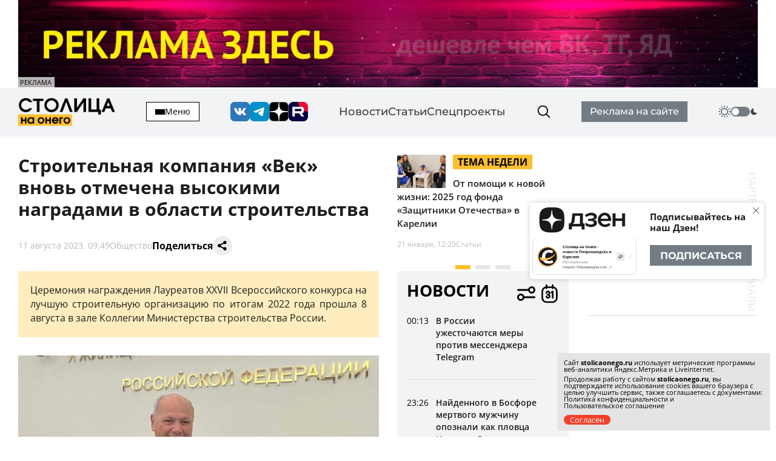

--- FILE ---
content_type: text/html; charset=utf-8
request_url: https://stolicaonego.ru/news/druzja-stroitelnaja-kompanija-vek-vnov-otmechena-vysokimi-nagradami-v-oblasti-stroitelstva/?erid=Kra23TdGh
body_size: 19845
content:
<!DOCTYPE html>
<html lang="ru">
  <head>
    <meta charset="UTF-8" />
    <title>Строительная компания «Век» вновь отмечена высокими наградами в области строительства | СТОЛИЦА на Онего</title>
    <meta name="keywords" content="Новости, сегодня, Карелия, Петрозаводск, новости Петрозаводск, новости петрозаводска, новости карелии, новости петрозаводска и карелии, фото, видео, фоторепортаж, срочно, молния, интернет-журнал, интернет-газета, выборы, избирательная кампания, политические технологии, пиар, PR, Сергей Катанандов, Виктор Масляков, Политика, Столица Карелии, Столица на Онего, Парламент Карелии, Законодательное Собрание, Сенатор, Губернатор, Виктор Степанов, Александр Федоров, Ирина Петеляева, Артур Мяки, Валентина Пивненко, Капитал, Политкухня, Слух, Online, интервью, Политринг, Бюджет, Петросовет, Городской совет, Народный избранник, Владимир Собинский, Правительство Карелии, Бюджетный комитет, Оперативная информация, Информация, Рейтинг, Рейтинг политиков, Лента новостей, ДТП, Аварии, Катастрофы, Галина Ширшина, Николай Левин, Александр Худилайнен, МЧС, хроника дня, гиперборея, гиперборея-2014, пожар, авария, дорожная авария, бассейн на Хейкконена, видео отчет галины ширшиной, олимпиада, олимпиада в сочи, украина, маидан, революция, гражданская война, на украине, Владимир Путин, Дмитрий Медведев, Россия, Сочи, катастрофа, Людмила Косюк, суд, Виктор Бойнич, Андрей Нелидов, убил, украл, разбил, житель карелии, житель петрозаводска, Питкяранта, Сортавала, Костомукша, Лахденпохья, Кондопога, Сегежа, сегежский ЦБК, Надвоици, ИК-9, МВД, МЧС, карелии, НАЗ, надвоицкий алюминиевый завод, Константин Этингоф, худилайнен, ширшина, Виктор Янукович, янукович, Рашид Нургалиев, олонецкий расчленитель, беженцы из украины, украинские беженцы, Валентин Чмиль, Юрий Шабанов, Олег Фокин, " />
    <meta name="description" content="Церемония награждения Лауреатов XXVII Всероссийского конкурса на лучшую строительную организацию по итогам 2022 года прошла 8 августа в зале Коллегии Министерства строительства России." />
    <link rel="canonical" id="canonical" href="https://stolicaonego.ru/news/druzja-stroitelnaja-kompanija-vek-vnov-otmechena-vysokimi-nagradami-v-oblasti-stroitelstva/?erid=Kra23TdGh">

   
    <meta property="og:title" content="Строительная компания «Век» вновь отмечена высокими наградами в области строительства" />
    <meta property="og:url" content="/news/druzja-stroitelnaja-kompanija-vek-vnov-otmechena-vysokimi-nagradami-v-oblasti-stroitelstva/" />
    <meta property="og:description" content="Церемония награждения Лауреатов XXVII Всероссийского конкурса на лучшую строительную организацию по итогам 2022 года прошла 8 августа в зале Коллегии Министерства строительства России." />
    <meta property="og:image" content="/images/news/512/512253/main.jpg" />
    <link rel="image_src" href="/images/news/512/512253/main.jpg" />  
    <meta name="viewport" content="width=device-width, initial-scale=1, shrink-to-fit=no" />
    <meta http-equiv="X-UA-Compatible" content="IE=edge" />
    <meta content="telephone=no" name="format-detection" />
    <meta name="HandheldFriendly" content="true" />
    <meta name="format-detection" content="telephone=no" />
    <meta name="format-detection" content="address=no" />
    <meta name="google" value="notranslate" />
    <meta name="robots" content="index,follow" />
    <link rel="apple-touch-icon" sizes="57x57" href="/img/icons/apple-icon-57x57.png">
	<link rel="apple-touch-icon" sizes="60x60" href="/img/icons/apple-icon-60x60.png">
	<link rel="apple-touch-icon" sizes="72x72" href="/img/icons/apple-icon-72x72.png">
	<link rel="apple-touch-icon" sizes="76x76" href="/img/icons/apple-icon-76x76.png">
	<link rel="apple-touch-icon" sizes="114x114" href="/img/icons/apple-icon-114x114.png">
	<link rel="apple-touch-icon" sizes="120x120" href="/img/icons/apple-icon-120x120.png">
	<link rel="apple-touch-icon" sizes="144x144" href="/img/icons/apple-icon-144x144.png">
	<link rel="apple-touch-icon" sizes="152x152" href="/img/icons/apple-icon-152x152.png">
	<link rel="apple-touch-icon" sizes="180x180" href="/img/icons/apple-icon-180x180.png">
	<link rel="icon" type="image/png" sizes="192x192"  href="/img/icons/android-icon-192x192.png">
	<link rel="icon" type="image/png" sizes="32x32" href="/img/icons/favicon-32x32.png">
	<link rel="icon" type="image/png" sizes="96x96" href="/img/icons/favicon-96x96.png">
	<link rel="icon" type="image/png" sizes="16x16" href="/img/icons/favicon-16x16.png">
	<link rel="manifest" href="/img/icons/manifest.json">
	<meta name="msapplication-TileColor" content="#ffffff">
	<meta name="msapplication-TileImage" content="/img/icons/ms-icon-144x144.png">
	<meta name="theme-color" content="#ffffff">
    <link rel="icon" href="/img/icons/favicon.ico" type="image/x-icon" />
    <link rel="shortcut icon" href="/img/icons/favicon.ico" type="image/x-icon" />
    <link rel="stylesheet" href="/css/swiper-bundle.min.css?_v=20250429145310" />
    <link rel="stylesheet" href="/css/air-datepicker.css?_v=20250429145309" />
    <link rel="stylesheet" href="/css/main.css?_v=22331116" />

    <script type="text/javascript" src="/src/js/jquery-1.12.0.min.js"></script>
    <script src="/src/js/scripts.js?_v=20250429145365"></script>
	<script async src="https://jsn.24smi.net/smi.js"></script>
    <link rel="stylesheet" type="text/css" href="/src/jquery.lightbox2/lightbox2.css" />
    <script language="javascript" type="text/javascript" src="/src/jquery.lightbox2/lightbox2.js"></script>
    <meta name="yandex-verification" content="7a7293e4ebc5f2e8" />
    <link rel="stylesheet" type="text/css" href="/src/jquery.windowpopup/windowpopup.css?11" />
    <script language="javascript" type="text/javascript" src="/src/jquery.windowpopup/windowpopup.js?12"></script>
    <script>window.yaContextCb = window.yaContextCb || []</script>
    <script src="https://yandex.ru/ads/system/context.js" async></script>
    <script src="https://vk.com/js/api/openapi.js?173" type="text/javascript"></script>
    <script type="text/javascript">
      VK.init({
        apiId: 53984645,
        onlyWidgets: true
      });
    </script>
  
		<link rel="preconnect" href="https://fonts.googleapis.com">
		<link rel="preconnect" href="https://fonts.gstatic.com" crossorigin="">
		<link href="https://fonts.googleapis.com/css2?family=Open+Sans:ital,wght@0,300..800;1,300..800&display=swap" rel="stylesheet">
		<script type="module" crossorigin src="/scandia/index.js?3"></script>
		<link rel="modulepreload" crossorigin href="/scandia/vendor.js">
		<link rel="stylesheet" crossorigin href="/scandia/vendor.css">
		<link rel="stylesheet" crossorigin href="/scandia/index.css">  </head>
  <body class="theme">
    <div class="container container--banner">
    <a href="https://redptz.ru" target="_blank" onClick="clickSlider(1200);"><img src="/images/slider/15/1200.webp" align="left" style="width:100%;"></a><div class="content_news_date" style="margin-top:-20px; background-color:#fff; opacity:0.7; padding:3px; width:60px; font-size:11px;">РЕКЛАМА</div>    </div>
    <header class="header">
      <div class="container">
        <div class="header__wrapper-content">
          <div class="header__logo">
            <a href="/">
              <img src="/img/logo.png" alt="" />
            </a>
          </div>
          <button class="header__hamburger">
            <div class="header__inner-hamburger" data-open-addmenu>
              <div class="header__wrap-hamburger">
                <span></span>
              </div>
              <span>Меню</span>
            </div>
            <div class="modal modal--addmenu" data-addmenu tabindex="-1">
              <div class="modal__dialog">
                <div class="modal__content">
                  <div class="modal__container container">
                    <div class="modal__close" data-close-addmenu="">
                      <i class="icon modal__icon modal__icon--close">
                        <svg class="icon__webp modal__webp" viewBox="0 0 23 22" fill="none" xmlns="http://www.w3.org/2000/webp">
                          <path class="icon__path modal__path" d="M1.4 1L21.4 21" stroke-width="2" stroke-linecap="round"></path>
                          <path class="icon__path modal__path" d="M21 1L0.999998 21" stroke-width="2" stroke-linecap="round"></path>
                        </svg>
                      </i>
                    </div>
                    <div class="modal__wrap">
                      <div class="modal__content">
                        <div class="modal__menu">
                          <ul>
                            <li><a href="/redaktsija/">Редакция</a></li>
                            <li><a href="/pravila-sajta/">Правила</a></li>
                            <li><a href="https://redptz.ru/" target="_blank" rel="nofollow">Реклама</a></li>
                            <li><a href="/politika-konfidentsialnosti/">Политика конфиденциальности</a></li>
                            <li><a href="/polzovatelskoe-soglashenie/">Пользовательское соглашение</a></li>
                          </ul>
                        </div>
                        <div class="modal__wrap-btn">
                          <a href="/addnews/">Прислать новость</a>
                        </div>
                        <div class="header__wrapper-switch header__wrapper-switch--modal">
                          <div class="header__switch-icon">
                            <i class="icon icon--day">
                              <svg viewBox="0 0 240 240" version="1.1" id="Layer_1" xmlns="http://www.w3.org/2000/svg" xmlns:xlink="http://www.w3.org/1999/xlink" style="enable-background:new 0 0 240 240" xml:space="preserve">
                                <g>
                                  <path d="M58.57,25.81c-2.13-3.67-0.87-8.38,2.8-10.51c3.67-2.13,8.38-0.88,10.51,2.8l9.88,17.1c2.13,3.67,0.87,8.38-2.8,10.51 c-3.67,2.13-8.38,0.88-10.51-2.8L58.57,25.81L58.57,25.81z M120,51.17c19.01,0,36.21,7.7,48.67,20.16 C181.12,83.79,188.83,101,188.83,120c0,19.01-7.7,36.21-20.16,48.67c-12.46,12.46-29.66,20.16-48.67,20.16 c-19.01,0-36.21-7.7-48.67-20.16C58.88,156.21,51.17,139.01,51.17,120c0-19.01,7.7-36.21,20.16-48.67 C83.79,58.88,101,51.17,120,51.17L120,51.17z M158.27,81.73c-9.79-9.79-23.32-15.85-38.27-15.85c-14.95,0-28.48,6.06-38.27,15.85 c-9.79,9.79-15.85,23.32-15.85,38.27c0,14.95,6.06,28.48,15.85,38.27c9.79,9.79,23.32,15.85,38.27,15.85 c14.95,0,28.48-6.06,38.27-15.85c9.79-9.79,15.85-23.32,15.85-38.27C174.12,105.05,168.06,91.52,158.27,81.73L158.27,81.73z M113.88,7.71c0-4.26,3.45-7.71,7.71-7.71c4.26,0,7.71,3.45,7.71,7.71v19.75c0,4.26-3.45,7.71-7.71,7.71 c-4.26,0-7.71-3.45-7.71-7.71V7.71L113.88,7.71z M170.87,19.72c2.11-3.67,6.8-4.94,10.48-2.83c3.67,2.11,4.94,6.8,2.83,10.48 l-9.88,17.1c-2.11,3.67-6.8,4.94-10.48,2.83c-3.67-2.11-4.94-6.8-2.83-10.48L170.87,19.72L170.87,19.72z M214.19,58.57 c3.67-2.13,8.38-0.87,10.51,2.8c2.13,3.67,0.88,8.38-2.8,10.51l-17.1,9.88c-3.67,2.13-8.38,0.87-10.51-2.8 c-2.13-3.67-0.88-8.38,2.8-10.51L214.19,58.57L214.19,58.57z M232.29,113.88c4.26,0,7.71,3.45,7.71,7.71 c0,4.26-3.45,7.71-7.71,7.71h-19.75c-4.26,0-7.71-3.45-7.71-7.71c0-4.26,3.45-7.71,7.71-7.71H232.29L232.29,113.88z M220.28,170.87 c3.67,2.11,4.94,6.8,2.83,10.48c-2.11,3.67-6.8,4.94-10.48,2.83l-17.1-9.88c-3.67-2.11-4.94-6.8-2.83-10.48 c2.11-3.67,6.8-4.94,10.48-2.83L220.28,170.87L220.28,170.87z M181.43,214.19c2.13,3.67,0.87,8.38-2.8,10.51 c-3.67,2.13-8.38,0.88-10.51-2.8l-9.88-17.1c-2.13-3.67-0.87-8.38,2.8-10.51c3.67-2.13,8.38-0.88,10.51,2.8L181.43,214.19 L181.43,214.19z M126.12,232.29c0,4.26-3.45,7.71-7.71,7.71c-4.26,0-7.71-3.45-7.71-7.71v-19.75c0-4.26,3.45-7.71,7.71-7.71 c4.26,0,7.71,3.45,7.71,7.71V232.29L126.12,232.29z M69.13,220.28c-2.11,3.67-6.8,4.94-10.48,2.83c-3.67-2.11-4.94-6.8-2.83-10.48 l9.88-17.1c2.11-3.67,6.8-4.94,10.48-2.83c3.67,2.11,4.94,6.8,2.83,10.48L69.13,220.28L69.13,220.28z M25.81,181.43 c-3.67,2.13-8.38,0.87-10.51-2.8c-2.13-3.67-0.88-8.38,2.8-10.51l17.1-9.88c3.67-2.13,8.38-0.87,10.51,2.8 c2.13,3.67,0.88,8.38-2.8,10.51L25.81,181.43L25.81,181.43z M7.71,126.12c-4.26,0-7.71-3.45-7.71-7.71c0-4.26,3.45-7.71,7.71-7.71 h19.75c4.26,0,7.71,3.45,7.71,7.71c0,4.26-3.45,7.71-7.71,7.71H7.71L7.71,126.12z M19.72,69.13c-3.67-2.11-4.94-6.8-2.83-10.48 c2.11-3.67,6.8-4.94,10.48-2.83l17.1,9.88c3.67,2.11,4.94,6.8,2.83,10.48c-2.11,3.67-6.8,4.94-10.48,2.83L19.72,69.13L19.72,69.13z" />
                                </g>
                              </svg>
                            </i>
                          </div>
                          <label class="switch">
                            <input type="checkbox" class="v-theme-switch" />
                            <span class="slider round"></span>
                          </label>
                          <div class="header__switch-icon">
                            <i class="icon icon--night">
                              <svg viewBox="0 0 24 24" xmlns="http://www.w3.org/2000/svg">
                                <path d="M13.589 21.659c-3.873 1.038-8.517-.545-10.98-3.632a1 1 0 0 1 .751-1.623c3.984-.118 6.662-1.485 8.17-4.098 1.51-2.613 1.354-5.616-.535-9.125a1 1 0 0 1 1.03-1.463c3.904.59 7.597 3.82 8.635 7.694 1.43 5.334-1.737 10.818-7.071 12.247z" />
                              </svg>
                            </i>
                          </div>
                        </div>
                      </div>
                    </div>
                  </div>
                </div>
              </div>
            </div>
          </button>
          <div class="header__socials">
            <a href="https://vk.com/stolica_na_onego" rel="nofollow"><i class="icon icon--vk"></i></a>
            <a href="tg://resolve?domain=stolicaonego" rel="nofollow"><i class="icon icon--telegram"></i></a>
            <a href="https://dzen.ru/stolicaonego" rel="nofollow"><i class="icon icon--dz"></i></a>
            <a href="https://rutube.ru/channel/40197596/" rel="nofollow"><i class="icon icon--rutube"></i></a>
          </div>
          <div class="header__menu">
            <ul>
              <li><a href="/news/">Новости</a></li>
              <li><a href="/articles/">Статьи</a></li>
              <li><a href="/special/">Спецпроекты</a></li>
            </ul>
          </div>
          <div class="header__search">
            <form class="input-search-header" action="/search/">
              <div class="search_wrapper">
                <input type="text" name="text" />
                <button type="submit">
                  <i class="icon icon--search"></i>
                </button>
              </div>
            </form>
          </div>
          <div class="header__wrap-btn">
            <a href="https://redptz.ru/" target="_blank" rel="nofollow">Реклама на сайте</a>
          </div>
          <div class="header__wrapper-switch">
            <div class="header__switch-icon">
              <i class="icon icon--day">
                <svg viewBox="0 0 240 240" version="1.1" id="Layer_1" xmlns="http://www.w3.org/2000/svg" xmlns:xlink="http://www.w3.org/1999/xlink" style="enable-background:new 0 0 240 240" xml:space="preserve">
                  <g>
                    <path d="M58.57,25.81c-2.13-3.67-0.87-8.38,2.8-10.51c3.67-2.13,8.38-0.88,10.51,2.8l9.88,17.1c2.13,3.67,0.87,8.38-2.8,10.51 c-3.67,2.13-8.38,0.88-10.51-2.8L58.57,25.81L58.57,25.81z M120,51.17c19.01,0,36.21,7.7,48.67,20.16 C181.12,83.79,188.83,101,188.83,120c0,19.01-7.7,36.21-20.16,48.67c-12.46,12.46-29.66,20.16-48.67,20.16 c-19.01,0-36.21-7.7-48.67-20.16C58.88,156.21,51.17,139.01,51.17,120c0-19.01,7.7-36.21,20.16-48.67 C83.79,58.88,101,51.17,120,51.17L120,51.17z M158.27,81.73c-9.79-9.79-23.32-15.85-38.27-15.85c-14.95,0-28.48,6.06-38.27,15.85 c-9.79,9.79-15.85,23.32-15.85,38.27c0,14.95,6.06,28.48,15.85,38.27c9.79,9.79,23.32,15.85,38.27,15.85 c14.95,0,28.48-6.06,38.27-15.85c9.79-9.79,15.85-23.32,15.85-38.27C174.12,105.05,168.06,91.52,158.27,81.73L158.27,81.73z M113.88,7.71c0-4.26,3.45-7.71,7.71-7.71c4.26,0,7.71,3.45,7.71,7.71v19.75c0,4.26-3.45,7.71-7.71,7.71 c-4.26,0-7.71-3.45-7.71-7.71V7.71L113.88,7.71z M170.87,19.72c2.11-3.67,6.8-4.94,10.48-2.83c3.67,2.11,4.94,6.8,2.83,10.48 l-9.88,17.1c-2.11,3.67-6.8,4.94-10.48,2.83c-3.67-2.11-4.94-6.8-2.83-10.48L170.87,19.72L170.87,19.72z M214.19,58.57 c3.67-2.13,8.38-0.87,10.51,2.8c2.13,3.67,0.88,8.38-2.8,10.51l-17.1,9.88c-3.67,2.13-8.38,0.87-10.51-2.8 c-2.13-3.67-0.88-8.38,2.8-10.51L214.19,58.57L214.19,58.57z M232.29,113.88c4.26,0,7.71,3.45,7.71,7.71 c0,4.26-3.45,7.71-7.71,7.71h-19.75c-4.26,0-7.71-3.45-7.71-7.71c0-4.26,3.45-7.71,7.71-7.71H232.29L232.29,113.88z M220.28,170.87 c3.67,2.11,4.94,6.8,2.83,10.48c-2.11,3.67-6.8,4.94-10.48,2.83l-17.1-9.88c-3.67-2.11-4.94-6.8-2.83-10.48 c2.11-3.67,6.8-4.94,10.48-2.83L220.28,170.87L220.28,170.87z M181.43,214.19c2.13,3.67,0.87,8.38-2.8,10.51 c-3.67,2.13-8.38,0.88-10.51-2.8l-9.88-17.1c-2.13-3.67-0.87-8.38,2.8-10.51c3.67-2.13,8.38-0.88,10.51,2.8L181.43,214.19 L181.43,214.19z M126.12,232.29c0,4.26-3.45,7.71-7.71,7.71c-4.26,0-7.71-3.45-7.71-7.71v-19.75c0-4.26,3.45-7.71,7.71-7.71 c4.26,0,7.71,3.45,7.71,7.71V232.29L126.12,232.29z M69.13,220.28c-2.11,3.67-6.8,4.94-10.48,2.83c-3.67-2.11-4.94-6.8-2.83-10.48 l9.88-17.1c2.11-3.67,6.8-4.94,10.48-2.83c3.67,2.11,4.94,6.8,2.83,10.48L69.13,220.28L69.13,220.28z M25.81,181.43 c-3.67,2.13-8.38,0.87-10.51-2.8c-2.13-3.67-0.88-8.38,2.8-10.51l17.1-9.88c3.67-2.13,8.38-0.87,10.51,2.8 c2.13,3.67,0.88,8.38-2.8,10.51L25.81,181.43L25.81,181.43z M7.71,126.12c-4.26,0-7.71-3.45-7.71-7.71c0-4.26,3.45-7.71,7.71-7.71 h19.75c4.26,0,7.71,3.45,7.71,7.71c0,4.26-3.45,7.71-7.71,7.71H7.71L7.71,126.12z M19.72,69.13c-3.67-2.11-4.94-6.8-2.83-10.48 c2.11-3.67,6.8-4.94,10.48-2.83l17.1,9.88c3.67,2.11,4.94,6.8,2.83,10.48c-2.11,3.67-6.8,4.94-10.48,2.83L19.72,69.13L19.72,69.13z" />
                  </g>
                </svg>
              </i>
            </div>
            <label class="switch">
              <input type="checkbox" class="v-theme-switch" />
              <span class="slider round"></span>
            </label>
            <div class="header__switch-icon">
              <i class="icon icon--night">
                <svg viewBox="0 0 24 24" xmlns="http://www.w3.org/2000/svg">
                  <path d="M13.589 21.659c-3.873 1.038-8.517-.545-10.98-3.632a1 1 0 0 1 .751-1.623c3.984-.118 6.662-1.485 8.17-4.098 1.51-2.613 1.354-5.616-.535-9.125a1 1 0 0 1 1.03-1.463c3.904.59 7.597 3.82 8.635 7.694 1.43 5.334-1.737 10.818-7.071 12.247z" />
                </svg>
              </i>
            </div>
          </div>
        </div>
      </div>
    </header>
        <div class="wrap-article" id="ajaxContent">
      <div class="wrap-article__wrap-sticky wrap-article__wrap-sticky--hidden">
        <div class="wrap-article__column-relative">
          <div class="wrap-article__sticky-overlay"></div>
          <div class="swiper-cards">
            <div class="swiper swiper--cards">
              <div class="swiper-wrapper">
                    
                <div class="swiper-slide">
                  <div class="card-article">
                    <div class="card-article__title">
                      <a href="/articles/ot-pomoschi-k-novoj-zhizni-2025-god-fonda-zaschitniki-otechestva-v-karelii/">
                        <img src="/images/news/562/562221/main_890x400.jpg" alt="" class="img" />
                        <div class="card-article__teg">Тема недели</div>
                        <span>От помощи к новой жизни: 2025 год фонда «Защитники Отечества» в Карелии</span>
                      </a>
                    </div>
                    <div class="card-article__bottom">
                      <span>21 января, 12:20</span>
                      <a href="/articles/ot-pomoschi-k-novoj-zhizni-2025-god-fonda-zaschitniki-otechestva-v-karelii/">Статьи</a>
                    </div>
                  </div>
                </div>      
                <div class="swiper-slide">
                  <div class="card-article">
                    <div class="card-article__title">
                      <a href="/articles/tochka-boli/">
                        <img src="/images/news/561/561935/main_890x400.jpg" alt="" class="img" />
                        <div class="card-article__teg">Личное мнение</div>
                        <span>Вызов для взрослых: детский омбудсмен Карелии о том, как удержать поколение Альфа от трагедий</span>
                      </a>
                    </div>
                    <div class="card-article__bottom">
                      <span>19 января, 10:55</span>
                      <a href="/articles/tochka-boli/">Статьи</a>
                    </div>
                  </div>
                </div>      
                <div class="swiper-slide">
                  <div class="card-article">
                    <div class="card-article__title">
                      <a href="/articles/marti-velikolepnyj-zhizn-kak-ping-pong-ili-tragikomedija-o-sportsmene-avantjuriste/">
                        <img src="/images/news/562/562002/main_890x400.jpg" alt="" class="img" />
                        <div class="card-article__teg">Кинотетрис</div>
                        <span>«Марти Великолепный»: жизнь как пинг-понг, или трагикомедия о спортсмене-авантюристе</span>
                      </a>
                    </div>
                    <div class="card-article__bottom">
                      <span>16 января, 18:00</span>
                      <a href="/articles/marti-velikolepnyj-zhizn-kak-ping-pong-ili-tragikomedija-o-sportsmene-avantjuriste/">Статьи</a>
                    </div>
                  </div>
                </div>        
              </div>
              <div class="swiper-pagination"></div>
            </div>
          </div>
          <div class="wrap-article__column-sticky">
            <div class="articles-nav">
              <div class="articles-nav__wrap">
                <div class="articles-nav__wrap-title">
                  <div class="articles-nav__title">Новости</div>
                  <div class="articles-nav__wrap-buttons">
                    <button type="button" class="articles-nav__button button-settings" data-open-modal="catfilters">
                      <i class="icon icon--settings">
                        <svg viewBox="0 0 24 24" fill="none" xmlns="http://www.w3.org/2000/svg">
                          <path
                            d="M3 8L15 8M15 8C15 9.65686 16.3431 11 18 11C19.6569 11 21 9.65685 21 8C21 6.34315 19.6569 5 18 5C16.3431 5 15 6.34315 15 8ZM9 16L21 16M9 16C9 17.6569 7.65685 19 6 19C4.34315 19 3 17.6569 3 16C3 14.3431 4.34315 13 6 13C7.65685 13 9 14.3431 9 16Z"
                            stroke-width="2"
                            stroke-linecap="round"
                            stroke-linejoin="round" />
                        </svg>
                      </i>
                    </button>
                    <button type="button" class="articles-nav__button button-calendar">
                      <input type="text" readonly />
                      <i class="icon icon--calendar">
                        <svg viewBox="0 0 24 24" fill="none" xmlns="http://www.w3.org/2000/svg">
                          <path
                            fill-rule="evenodd"
                            clip-rule="evenodd"
                            d="M4.875 10V16C4.875 18.2091 6.62109 20 8.775 20H14.625C16.7789 20 18.525 18.2091 18.525 16V10C18.525 7.79086 16.7789 6 14.625 6H8.775C6.62109 6 4.875 7.79086 4.875 10Z"
                            stroke-width="1.5"
                            stroke-linecap="round"
                            stroke-linejoin="round" />
                          <path
                            d="M13.875 7C13.875 7.41421 14.2108 7.75 14.625 7.75C15.0392 7.75 15.375 7.41421 15.375 7H13.875ZM15.375 4C15.375 3.58579 15.0392 3.25 14.625 3.25C14.2108 3.25 13.875 3.58579 13.875 4H15.375ZM8.02502 7C8.02502 7.41421 8.36081 7.75 8.77502 7.75C9.18924 7.75 9.52502 7.41421 9.52502 7H8.02502ZM9.52502 4C9.52502 3.58579 9.18924 3.25 8.77502 3.25C8.36081 3.25 8.02502 3.58579 8.02502 4H9.52502ZM8.02502 11.286C8.02502 11.7002 8.36081 12.036 8.77502 12.036C9.18924 12.036 9.52502 11.7002 9.52502 11.286H8.02502ZM11.7 11.286L12.4488 11.3295C12.4496 11.315 12.45 11.3005 12.45 11.286H11.7ZM11.0797 12.5674L11.5748 13.1307L11.5748 13.1307L11.0797 12.5674ZM9.75002 13L9.67768 12.2535C9.29329 12.2907 9.00002 12.6138 9.00002 13C9.00002 13.3862 9.29329 13.7093 9.67768 13.7465L9.75002 13ZM11.0797 13.4326L11.5748 12.8693L11.5748 12.8693L11.0797 13.4326ZM11.7 14.714H12.45C12.45 14.6995 12.4496 14.685 12.4488 14.6705L11.7 14.714ZM9.52502 14.714C9.52502 14.2998 9.18924 13.964 8.77502 13.964C8.36081 13.964 8.02502 14.2998 8.02502 14.714H9.52502ZM13.1549 10.2937C12.8438 10.5671 12.8132 11.041 13.0867 11.3521C13.3602 11.6633 13.8341 11.6938 14.1452 11.4203L13.1549 10.2937ZM14.625 10H15.375C15.375 9.70541 15.2026 9.4381 14.9342 9.31668C14.6658 9.19525 14.3511 9.24219 14.1299 9.43668L14.625 10ZM13.875 16C13.875 16.4142 14.2108 16.75 14.625 16.75C15.0392 16.75 15.375 16.4142 15.375 16H13.875ZM15.375 7V4H13.875V7H15.375ZM9.52502 7V4H8.02502V7H9.52502ZM9.52502 11.286C9.52502 11.0973 9.59439 10.9906 9.69381 10.9129C9.81323 10.8196 10.0076 10.7505 10.2375 10.7505C10.4674 10.7505 10.6618 10.8196 10.7812 10.9129C10.8807 10.9906 10.95 11.0973 10.95 11.286H12.45C12.45 10.6177 12.1538 10.0817 11.7047 9.73087C11.2757 9.39568 10.7389 9.2505 10.2375 9.2505C9.73618 9.2505 9.19932 9.39568 8.7703 9.73087C8.32128 10.0817 8.02502 10.6177 8.02502 11.286H9.52502ZM10.9513 11.2425C10.9339 11.5413 10.7991 11.8155 10.5845 12.0041L11.5748 13.1307C12.0955 12.673 12.4085 12.0222 12.4488 11.3295L10.9513 11.2425ZM10.5845 12.0041C10.3707 12.1921 10.0956 12.28 9.82237 12.2535L9.67768 13.7465C10.3686 13.8135 11.0533 13.5891 11.5748 13.1307L10.5845 12.0041ZM9.82237 13.7465C10.0956 13.72 10.3707 13.8079 10.5845 13.9959L11.5748 12.8693C11.0533 12.4109 10.3686 12.1865 9.67768 12.2535L9.82237 13.7465ZM10.5845 13.9959C10.7991 14.1845 10.9339 14.4587 10.9513 14.7575L12.4488 14.6705C12.4085 13.9778 12.0955 13.327 11.5748 12.8693L10.5845 13.9959ZM10.95 14.714C10.95 14.9027 10.8807 15.0094 10.7812 15.0871C10.6618 15.1804 10.4674 15.2495 10.2375 15.2495C10.0076 15.2495 9.81323 15.1804 9.69381 15.0871C9.59439 15.0094 9.52502 14.9027 9.52502 14.714H8.02502C8.02502 15.3823 8.32128 15.9183 8.7703 16.2691C9.19932 16.6043 9.73618 16.7495 10.2375 16.7495C10.7389 16.7495 11.2757 16.6043 11.7047 16.2691C12.1538 15.9183 12.45 15.3823 12.45 14.714H10.95ZM14.1452 11.4203L15.1202 10.5633L14.1299 9.43668L13.1549 10.2937L14.1452 11.4203ZM13.875 10V16H15.375V10H13.875Z" />
                        </svg>
                      </i>
                    </button>
                    <button type="button" class="articles-nav__button button-news-close">
                      <i class="icon">
                        <svg viewBox="0 0 23 22" fill="none" xmlns="http://www.w3.org/2000/webp">
                          <path d="M1.4 1L21.4 21" stroke-width="4" stroke-linecap="round"></path>
                          <path d="M21 1L0.999998 21" stroke-width="4" stroke-linecap="round"></path>
                        </svg>
                      </i>
                    </button>
                  </div>
                </div>
                <div class="articles-nav__wrap-content">
                  <div class="articles-nav__content simplebar simplebar--articles">
                    <div class="articles-nav__scroll-content" id="catfilters_content">
                    
                      <a href="/news/v-rossii-uzhestochajutsja-mery-protiv-messendzhera-telegram/" data-cat="2" class="card-article card-article--flex">
                        <div class="card-article__title">
                          <p>В России ужесточаются меры против мессенджера Telegram
</p>
                        </div>
                        <div class="card-article__bottom">
                          <span>00:13</span>
                        </div>
                      </a>
                      <a href="/news/najdennogo-v-bosfore-mertvogo-muzhchinu-opoznali-kak-plovtsa-nikolaja-svechnikova/" data-cat="8" class="card-article card-article--flex">
                        <div class="card-article__title">
                          <p>Найденного в Босфоре мертвого мужчину опознали как пловца Николая Свечникова</p>
                        </div>
                        <div class="card-article__bottom">
                          <span>23:26</span>
                        </div>
                      </a>
                      <a href="/news/karelija-dinamo-v-upornoj-borbe-vnov-ustupila-pobedu-protivniku/" data-cat="6" class="card-article card-article--flex">
                        <div class="card-article__title">
                          <p>«Карелия-Динамо» в упорной борьбе вновь уступила победу противнику</p>
                        </div>
                        <div class="card-article__bottom">
                          <span>22:46</span>
                        </div>
                      </a>
                      <a href="/news/2026-01-21-samoe-vazhnoe-za-segodnja/" data-cat="26" class="card-article card-article--flex">
                        <div class="card-article__title">
                          <p>Самое важное за сегодня</p>
                        </div>
                        <div class="card-article__bottom">
                          <span>22:20</span>
                        </div>
                      </a>
                      <a href="/news/vozvraschenie-tepla-v-kvartiry-zhitelej-kukkovki-kontroliruet-prokuratura-karelii/" data-cat="1" class="card-article card-article--flex">
                        <div class="card-article__title">
                          <p>Возвращение тепла в квартиры жителей Кукковки контролирует Прокуратура Карелии</p>
                        </div>
                        <div class="card-article__bottom">
                          <span class="red">21:46</span>
                        </div>
                      </a>
                      <a href="/news/sumposadskij-selskij-dom-kultury-priznan-odnim-iz-luchshih-v-karelii/" data-cat="2" class="card-article card-article--flex">
                        <div class="card-article__title">
                          <p>Сумпосадский сельский дом культуры признан одним из лучших в Карелии</p>
                        </div>
                        <div class="card-article__bottom">
                          <span>21:32</span>
                        </div>
                      </a>
                      <a href="/news/zhiloj-dom-zagorelsja-na-severe-karelii-562249/" data-cat="8" class="card-article card-article--flex">
                        <div class="card-article__title">
                          <p>Жилой дом загорелся на севере Карелии</p>
                        </div>
                        <div class="card-article__bottom">
                          <span>21:03</span>
                        </div>
                      </a>
                      <a href="/news/na-vostochnoj-granitse-finljandii-blagodarja-zaboru-zaderzhali-pervogo-narushitelja/" data-cat="1" class="card-article card-article--flex">
                        <div class="card-article__title">
                          <p>На восточной границе Финляндии благодаря забору задержали первого нарушителя</p>
                        </div>
                        <div class="card-article__bottom">
                          <span>20:01</span>
                        </div>
                      </a>
                      <a href="/news/zakonoproekt-senatora-zubareva-po-nadeleniju-ryboohrany-novymi-polnomochijami-podderzhali-v-gosdume/" data-cat="1" class="card-article card-article--flex">
                        <div class="card-article__title">
                          <p>Законопроект сенатора Зубарева по наделению Рыбоохраны новыми полномочиями поддержали в Госдуме</p>
                        </div>
                        <div class="card-article__bottom">
                          <span>19:24</span>
                        </div>
                      </a>
                      <a href="/news/na-kukkovke-vosstanovili-podachu-holodnoj-vody/" data-cat="2" class="card-article card-article--flex">
                        <div class="card-article__title">
                          <p>На Кукковке восстановили подачу холодной воды</p>
                        </div>
                        <div class="card-article__bottom">
                          <span>18:55</span>
                        </div>
                      </a>
                      <a href="/news/v-avtoshkola-vvedut-objazatelnoe-izuchenie-temy-opasnogo-vozhdenija-v-2026-godu/" data-cat="2" class="card-article card-article--flex">
                        <div class="card-article__title">
                          <p>В автошколах введут обязательное изучение темы опасного вождения в 2026 году</p>
                        </div>
                        <div class="card-article__bottom">
                          <span>18:32</span>
                        </div>
                      </a>
                      <a href="/news/zhiteli-petrozavodska-stali-chasche-chitat-o-biznese-i-kulinarii/" data-cat="2" class="card-article card-article--flex">
                        <div class="card-article__title">
                          <p>Жители Петрозаводска стали чаще читать о бизнесе и кулинарии</p>
                        </div>
                        <div class="card-article__bottom">
                          <span>18:05</span>
                        </div>
                      </a>
                      <a href="/news/v-merii-petrozavodska-prokommentirovali-situtsiju-s-beshoznymi-dorogami-na-ulitse-muzerskoj/" data-cat="2" class="card-article card-article--flex">
                        <div class="card-article__title">
                          <p>В мэрии Петрозаводска прокомментировали ситуцию с бесхозными дорогами на улице Музерской</p>
                        </div>
                        <div class="card-article__bottom">
                          <span>17:45</span>
                        </div>
                      </a>
                      <a href="/news/analiz-na-geneticheskij-risk-infarkta-i-insulta-vkljuchen-v-besplatnuju-dispanserizatsiju-po-oms/" data-cat="69" class="card-article card-article--flex">
                        <div class="card-article__title">
                          <p>Анализ на риск инфаркта и инсульта включён в бесплатную диспансеризацию по ОМС</p>
                        </div>
                        <div class="card-article__bottom">
                          <span>17:22</span>
                        </div>
                      </a>
                      <a href="/news/morozy-do-25-s-udarjat-v-karelii-22-janvarja/" data-cat="10" class="card-article card-article--flex">
                        <div class="card-article__title">
                          <p>Морозы до -25°С ударят в Карелии 22 января</p>
                        </div>
                        <div class="card-article__bottom">
                          <span>17:02</span>
                        </div>
                      </a>
                      <a href="/news/artur-parfenchikov-v-2026-godu-prodolzhim-razvivat-sportivnuju-infrastrukturu-v-petrozavodske/" data-cat="6" class="card-article card-article--flex">
                        <div class="card-article__title">
                          <p>Артур Парфенчиков: «В 2026 году продолжим развивать спортивную инфраструктуру в Петрозаводске»</p>
                        </div>
                        <div class="card-article__bottom">
                          <span>16:55</span>
                        </div>
                      </a>
                      <a href="/news/bolshe-10-domov-v-rajone-kukkovka-ostalis-bez-holodnoj-vody/" data-cat="8" class="card-article card-article--flex">
                        <div class="card-article__title">
                          <p>Больше 10 домов в районе Кукковка остались без холодной воды</p>
                        </div>
                        <div class="card-article__bottom">
                          <span>16:44</span>
                        </div>
                      </a>
                      <a href="/news/kapremont-detskogo-sada-v-sortavale-nachnetsja-1-marta/" data-cat="70" class="card-article card-article--flex">
                        <div class="card-article__title">
                          <p>Капремонт детского сада в Сортавале начнётся 1 марта</p>
                        </div>
                        <div class="card-article__bottom">
                          <span>16:30</span>
                        </div>
                      </a>
                      <a href="/news/chislennost-izbiratelej-uchastnikov-referenduma-umenshilas-v-karelii/" data-cat="2" class="card-article card-article--flex">
                        <div class="card-article__title">
                          <p>Численность избирателей уменьшилась в Карелии</p>
                        </div>
                        <div class="card-article__bottom">
                          <span>16:02</span>
                        </div>
                      </a>
                      <a href="/news/zhiteli-goroda-sortavala-udivili-glavu-okruga-snezhnym-iskusstvom/" data-cat="2" class="card-article card-article--flex">
                        <div class="card-article__title">
                          <p>Жители города Сортавала удивили главу округа снежным искусством</p>
                        </div>
                        <div class="card-article__bottom">
                          <span>15:48</span>
                        </div>
                      </a>
                      <a href="/news/shkolnikov-nachnut-obuchat-sborke-i-pilotirovaniju-dronov-na-urokah-po-zaschite-rodiny/" data-cat="2" class="card-article card-article--flex">
                        <div class="card-article__title">
                          <p>Школьников начнут обучать сборке и управлению дронами на уроках</p>
                        </div>
                        <div class="card-article__bottom">
                          <span>15:32</span>
                        </div>
                      </a>
                      <a href="/news/inna-kolyhmatova-vozglavila-mediarejting-glav-stolits-regionov-severo-zapada/" data-cat="1" class="card-article card-article--flex">
                        <div class="card-article__title">
                          <p>Инна Колыхматова возглавила медиарейтинг глав столиц Северо-Запада</p>
                        </div>
                        <div class="card-article__bottom">
                          <span>15:12</span>
                        </div>
                      </a>
                      <a href="/news/bolee-36-tysjach-brakov-zaregistrirovali-v-karelii-v-2025-godu/" data-cat="2" class="card-article card-article--flex">
                        <div class="card-article__title">
                          <p>Более 3,6 тысяч браков зарегистрировали в Карелии в 2025 году</p>
                        </div>
                        <div class="card-article__bottom">
                          <span>15:01</span>
                        </div>
                      </a>
                      <a href="/news/v-zhk-flotilija-mozhno-kupit-kvartiry-s-planirovkami-dlja-bolshih-i-malenkih-semej/" data-cat="70" class="card-article card-article--flex">
                        <div class="card-article__title">
                          <p>В ЖК «Флотилия» можно купить квартиры с планировками для больших и маленьких семей </p>
                        </div>
                        <div class="card-article__bottom">
                          <span>14:40</span>
                        </div>
                      </a>
                      <a href="/news/glava-karelii-otpravil-predsedatelja-goskomiteta-po-zhilnadzoru-v-segezhu-reshat-problemy-s-teplom/" data-cat="70" class="card-article card-article--flex">
                        <div class="card-article__title">
                          <p>Глава Карелии отправил председателя Госкомитета по жилнадзору в Сегежу решать проблемы с теплом</p>
                        </div>
                        <div class="card-article__bottom">
                          <span>14:30</span>
                        </div>
                      </a>
                      <a href="/news/v-medvezhegorske-pozharnye-osvobodili-shkolnikov-iz-lifta/" data-cat="8" class="card-article card-article--flex">
                        <div class="card-article__title">
                          <p>В Медвежьегорске пожарные освободили школьников из лифта</p>
                        </div>
                        <div class="card-article__bottom">
                          <span>14:12</span>
                        </div>
                      </a>
                      <a href="/news/v-petrozavodske-v-2026-godu-projdut-dzhazovyj-i-muzykalno-poeticheskij-festivali/" data-cat="5" class="card-article card-article--flex">
                        <div class="card-article__title">
                          <p>В Петрозаводске в 2026 году пройдут джазовый и музыкально-поэтический фестивали</p>
                        </div>
                        <div class="card-article__bottom">
                          <span>14:00</span>
                        </div>
                      </a>
                      <a href="/news/v-rossii-ustanovlen-plan-prizyva-na-2026-god/" data-cat="1" class="card-article card-article--flex">
                        <div class="card-article__title">
                          <p>В России установлен план призыва на 2026 год</p>
                        </div>
                        <div class="card-article__bottom">
                          <span>13:56</span>
                        </div>
                      </a>
                      <a href="/news/bolnitse-skoroj-pomoschi-v-petrozavodske-hotjat-dat-imja-derzhavina-ili-issersona/" data-cat="2" class="card-article card-article--flex">
                        <div class="card-article__title">
                          <p>Больнице скорой помощи в Петрозаводске хотят дать имя Державина или Иссерсона</p>
                        </div>
                        <div class="card-article__bottom">
                          <span>13:50</span>
                        </div>
                      </a>
                      <a href="/news/ezhemesjachnaja-vyplata-dlja-shkolnikov-1718-let-uvelichena-v-karelii/" data-cat="2" class="card-article card-article--flex">
                        <div class="card-article__title">
                          <p>Ежемесячная выплата для школьников 17–18 лет увеличена в Карелии</p>
                        </div>
                        <div class="card-article__bottom">
                          <span>13:36</span>
                        </div>
                      </a>
                      <a href="/news/ljudi-v-izumlenii-lisu-zametili-prjamo-na-territorii-bolnitsy-v-petrozavodske/" data-cat="63" class="card-article card-article--flex">
                        <div class="card-article__title">
                          <p>Лису заметили на территории Республиканской больницы в Петрозаводске</p>
                        </div>
                        <div class="card-article__bottom">
                          <span>13:20</span>
                        </div>
                      </a>
                      <a href="/news/polikliniki-petrozavodska-osnastili-novoj-tehnikoj-i-otremontirovali-v-ramkah-natsproekta/" data-cat="2" class="card-article card-article--flex">
                        <div class="card-article__title">
                          <p>Поликлиники Петрозаводска оснастили новой техникой и отремонтировали в рамках нацпроекта</p>
                        </div>
                        <div class="card-article__bottom">
                          <span>13:05</span>
                        </div>
                      </a>
                      <a href="/news/muzhchina-s-poddelnym-pasportom-hotel-snjat-dengi-v-banke-petrozavodska/" data-cat="8" class="card-article card-article--flex">
                        <div class="card-article__title">
                          <p>Мужчина с поддельным паспортом хотел снять деньги в банке Петрозаводска</p>
                        </div>
                        <div class="card-article__bottom">
                          <span>12:51</span>
                        </div>
                      </a>
                      <a href="/news/s-1-fevralja-sotsfond-avtomaticheski-uvelichit-razmer-sotsialnyh-vyplat-i-posobij/" data-cat="2" class="card-article card-article--flex">
                        <div class="card-article__title">
                          <p>С 1 февраля Соцфонд автоматически увеличит размер социальных выплат и пособий</p>
                        </div>
                        <div class="card-article__bottom">
                          <span>12:37</span>
                        </div>
                      </a>
                      <a href="/news/dva-cheloveka-pogibli-v-avarii-s-benzovozom-na-trasse-kola/" data-cat="61" class="card-article card-article--flex">
                        <div class="card-article__title">
                          <p>Два человека погибли в аварии с бензовозом на трассе «Кола»</p>
                        </div>
                        <div class="card-article__bottom">
                          <span>12:30</span>
                        </div>
                      </a>
                      <a href="/news/roskosmos-pokazal-kak-vygljadit-severnoe-sijanie-s-borta-mks/" data-cat="62" class="card-article card-article--flex">
                        <div class="card-article__title">
                          <p>Российский космонавт показал, как выглядит северное сияние с борта МКС</p>
                        </div>
                        <div class="card-article__bottom">
                          <span>12:17</span>
                        </div>
                      </a>
                      <a href="/news/utrennij-avtobusnyj-rejs-iz-petrozavodska-v-ladva-vetku-otmenen/" data-cat="2" class="card-article card-article--flex">
                        <div class="card-article__title">
                          <p>Утренний автобусный рейс из Петрозаводска в Ладва-Ветку отменен</p>
                        </div>
                        <div class="card-article__bottom">
                          <span>12:02</span>
                        </div>
                      </a>
                      <a href="/news/stantsija-perelivanija-krovi-petrozavodska-obratilas-za-pomoschju-k-gorozhanam/" data-cat="2" class="card-article card-article--flex">
                        <div class="card-article__title">
                          <p>Станция переливания крови Петрозаводска обратилась за помощью к горожанам</p>
                        </div>
                        <div class="card-article__bottom">
                          <span>11:37</span>
                        </div>
                      </a>
                      <a href="/news/desjat-novyh-avtobusov-vyshli-na-munitsipalnye-marshruty-petrozavodska/" data-cat="2" class="card-article card-article--flex">
                        <div class="card-article__title">
                          <p>Десять новых автобусов вышли на муниципальные маршруты Петрозаводска</p>
                        </div>
                        <div class="card-article__bottom">
                          <span>11:21</span>
                        </div>
                      </a>
                      <a href="/news/sgorelo-vse-postradavshie-na-pozhare-v-ilinskom-prosjat-pomoschi/" data-cat="8" class="card-article card-article--flex">
                        <div class="card-article__title">
                          <p>«Сгорело всё»: пострадавшие на пожаре в Ильинском просят помощи</p>
                        </div>
                        <div class="card-article__bottom">
                          <span>11:07</span>
                        </div>
                      </a>
                      <a href="/news/na-kukkovke-17-kvartir-ostajutsja-bez-tepla/" data-cat="8" class="card-article card-article--flex">
                        <div class="card-article__title">
                          <p>На Кукковке 17 квартир остаются без тепла</p>
                        </div>
                        <div class="card-article__bottom">
                          <span>10:50</span>
                        </div>
                      </a>
                      <a href="/news/umerla-uchitelnitsa-iz-kadetskogo-korpusa-v-petrozavodske/" data-cat="64" class="card-article card-article--flex">
                        <div class="card-article__title">
                          <p>Умерла учительница из Кадетского корпуса в Петрозаводске</p>
                        </div>
                        <div class="card-article__bottom">
                          <span>10:42</span>
                        </div>
                      </a>
                      <a href="/news/semejnaja-para-iz-kondopogi-otmetila-sapfirovuju-svadbu/" data-cat="2" class="card-article card-article--flex">
                        <div class="card-article__title">
                          <p>Семейная пара из Кондопоги отметила «сапфировую» свадьбу</p>
                        </div>
                        <div class="card-article__bottom">
                          <span>10:23</span>
                        </div>
                      </a>
                      <a href="/news/pri-podderzhke-pravitelstva-karelii-v-petrozavodske-prodolzhat-obnovljat-dorozhnuju-infrastrukturu/" data-cat="2" class="card-article card-article--flex">
                        <div class="card-article__title">
                          <p>При поддержке правительства Карелии в Петрозаводске продолжат обновлять дорожную инфраструктуру</p>
                        </div>
                        <div class="card-article__bottom">
                          <span>10:18</span>
                        </div>
                      </a>
                      <a href="/news/v-petrozavodske-sostoitsja-massovyj-zabeg-beguschie-ogni-giperborei/" data-cat="2" class="card-article card-article--flex">
                        <div class="card-article__title">
                          <p>В Петрозаводске состоится массовый забег «Бегущие огни Гипербореи»</p>
                        </div>
                        <div class="card-article__bottom">
                          <span>10:02</span>
                        </div>
                      </a>
                      <a href="/news/chelovek-postradal-v-avarii-posle-sezda-avto-v-kjuvet-v-karelii/" data-cat="61" class="card-article card-article--flex">
                        <div class="card-article__title">
                          <p>Человек пострадал в аварии после съезда авто в кювет в Карелии</p>
                        </div>
                        <div class="card-article__bottom">
                          <span>09:39</span>
                        </div>
                      </a>
                      <a href="/news/gosavtoinspektsija-provodit-v-petrozavodske-massovye-proverki/" data-cat="2" class="card-article card-article--flex">
                        <div class="card-article__title">
                          <p>Госавтоинспекция проводит в Петрозаводске массовые проверки</p>
                        </div>
                        <div class="card-article__bottom">
                          <span>09:29</span>
                        </div>
                      </a>
                      <a href="/news/v-poselke-pujkkola-v-karelii-otkryli-novyj-feldshersko-akusherskij-punkt/" data-cat="69" class="card-article card-article--flex">
                        <div class="card-article__title">
                          <p>В поселке Пуйккола в Карелии открыли новый фельдшерско-акушерский пункт</p>
                        </div>
                        <div class="card-article__bottom">
                          <span>08:58</span>
                        </div>
                      </a>
                      <a href="/news/stali-izvestny-podrobnosti-smertelnogo-dtp-v-prionezhskom-rajone/" data-cat="61" class="card-article card-article--flex">
                        <div class="card-article__title">
                          <p>Стали известны подробности смертельного ДТП в Прионежском районе</p>
                        </div>
                        <div class="card-article__bottom">
                          <span>08:39</span>
                        </div>
                      </a>
                      <a href="/news/v-mvd-napomnili-o-esche-odnom-sposobe-zaschity-akkaunta-na-gosuslugah/" data-cat="2" class="card-article card-article--flex">
                        <div class="card-article__title">
                          <p>В МВД напомнили о еще одном способе защиты аккаунта на Госуслугах</p>
                        </div>
                        <div class="card-article__bottom">
                          <span>08:22</span>
                        </div>
                      </a>
                      <a href="/news/zajats-i-volk-popali-v-fotolovushku-zapovednika-kivach/" data-cat="62" class="card-article card-article--flex">
                        <div class="card-article__title">
                          <p>Заяц и волк попали в фотоловушку заповедника «Кивач»</p>
                        </div>
                        <div class="card-article__bottom">
                          <span>08:02</span>
                        </div>
                      </a>
                      <a href="/news/uchenye-zafiksirovali-izmenenie-formy-mozga-u-astronavtov-posle-poletov/" data-cat="2" class="card-article card-article--flex">
                        <div class="card-article__title">
                          <p>Ученые зафиксировали изменение формы мозга у астронавтов после полетов</p>
                        </div>
                        <div class="card-article__bottom">
                          <span>07:44</span>
                        </div>
                      </a>
                      <a href="/news/vodlozerskij-park-priglashaet-rybakov-na-festival-pudozhskie-nalimy/" data-cat="2" class="card-article card-article--flex">
                        <div class="card-article__title">
                          <p>Водлозерский парк приглашает рыбаков на фестиваль «Пудожские налимы»</p>
                        </div>
                        <div class="card-article__bottom">
                          <span>07:19</span>
                        </div>
                      </a>
                      <a href="/news/v-parlamente-karelii-podderzhali-zapret-driftinga-na-parkovkah-i-v-obschestvennyh-mestah/" data-cat="2" class="card-article card-article--flex">
                        <div class="card-article__title">
                          <p>В парламенте Карелии поддержали запрет дрифтинга на парковках и в общественных местах</p>
                        </div>
                        <div class="card-article__bottom">
                          <span>07:02</span>
                        </div>
                      </a>
                      <a href="/news/v-malajzii-rabotaet-dom-prestarelyh-dlja-molodezhi-stradajuschej-ot-vygoranija/" data-cat="2" class="card-article card-article--flex">
                        <div class="card-article__title">
                          <p>В Малайзии работает «дом престарелых» для молодёжи, страдающей от выгорания</p>
                        </div>
                        <div class="card-article__bottom">
                          <span>06:41</span>
                        </div>
                      </a>                    </div>
                  </div>
                </div>
                <a href="#" class="telegram-widjet">
                  <img class="img" src="/img/btn-telegram.png" alt="" />
                </a>
              </div>
            </div>
          </div>
        </div>
      </div>
            <section class="sc-page-article" data-id="512253" data-title="Строительная компания «Век» вновь отмечена высокими наградами в области строительства" data-url="https://stolicaonego.ru/news/druzja-stroitelnaja-kompanija-vek-vnov-otmechena-vysokimi-nagradami-v-oblasti-stroitelstva/?erid=Kra23TdGh">
        <div class="container">
          <div class="grid-articles grid-articles--page-article">
            <div class="grid-articles__column">
              <div class="article">
                <div class="article__wrap-title">
                  <div class="article__title">Строительная компания «Век» вновь отмечена высокими наградами в области строительства</div>
                  <div class="article__bottom">
                    <div class="article__title-bottom">
                      <span>11 августа 2023, 09:49</span>
                      <a href="/news/society/">Общество</a>
                    </div>
                    <div class="article__wrap-shared">
                      <span>Поделиться</span>
                      <div class="article__shared">
                        <script src="https://yastatic.net/share2/share.js"></script>
                        <div class="ya-share2" data-curtain data-shape="round" data-limit="0" data-more-button-type="short" data-services="vkontakte,telegram,whatsapp"></div>
                      </div>
                    </div>
                  </div>
                </div>
                <div class="article__content">
                  <p class="akcent">Церемония награждения Лауреатов XXVII Всероссийского конкурса на лучшую строительную организацию по итогам 2022 года прошла 8 августа в зале Коллегии Министерства строительства России.</p>                  
                  <div class="article__wrap-img">
                    <img class="img" src="/images/news/512/512253/main_890x400.jpg" alt="" />
                     <span style="width:100%; display: block; text-align:right; color:grey; font-size:0.8em;">фото: © СЗ СК «ВЕК»</span>
                  </div>                  <div class="article__desc"><p>За достижение высокой эффективности и конкурентоспособности в строительстве и промышленности строительных материалов за 2022 год компании &laquo;Век&raquo; присвоена награда I степени в номинации &laquo;Золотой фонд строительной отрасли&raquo;.</p>
<p><img src="/images/pics/d2/IMG-20230810-WA0002.jpg" alt="" /></p><!-- КОД ТУТ -->
<p><img src="/images/pics/cc/IMG-20230810-WA0004.jpg" alt="" /></p>
<p>Строительная организация также награждена дипломом &laquo;Лидер строительного комплекса России&raquo;, а руководитель Воскобойников Евгений Максович отмечен специальным сертификатом &laquo;Лучший руководитель организации строительного комплекса России&raquo;.</p>
<p><img src="/images/pics/a8/IMG-20230810-WA0005.jpg" alt="" /></p>
<p>В церемонии награждения приняли участие министр строительства и ЖКХ РФ И. Э. Файзуллин и президент Российского союза строителей В. А. Яковлев.</p>
<p><img src="/images/pics/14/IMG-20230810-WA0006.jpg" alt="" /></p>
<p><span style="font-size: 8pt;">Реклама /&nbsp;АО &laquo;СЗ &laquo;Строительная компания &laquo;Век&raquo; /&nbsp;ИНН1001010821</span></p></div>
                                  </div>
              
                <div class="article__navigation">
                  <a href="#" class="article__btn article__btn--discuss" onClick="return initCommentsVK(512253);">
                    Обсудить (<span id="discus_512253">0</span>)
                  </a>
                  <a href="/news/" data-open-ribbon="" class="article__btn article__btn--ribbon">
               		в ленту
              		</a>
                </div>
                <script async type="text/javascript">
                $(document).ready(function(){
                  getCountDiscus(512253);
                });
                </script>
                <div class="article__discus" id="vk_comments_512253"></div>
                <!--
                <script async src="https://telegram.org/js/telegram-widget.js?22" data-telegram-discussion="stolicaonego" data-comments-limit="15"></script>
                -->              </div>
                                        <div class="swiper swiper--banner">
                <div class="swiper-wrapper">
                  
                      <div class="swiper-slide">
                        <a href="/news/v-talojarvi-nachalis-prodazhi-kvartir-v-dome-s-samymi-shikarnymi-vidami-na-onezhskoe-ozero/"><img class="img" src="/images/news/562/562170/main_270x175.jpg" alt=""></a>
                        <!--<div class="content_news_date" >20.01.2026 14:22</div>-->
                        <div class="content_news_title">
                          <a href="/news/v-talojarvi-nachalis-prodazhi-kvartir-v-dome-s-samymi-shikarnymi-vidami-na-onezhskoe-ozero/" style=" overflow: hidden; -webkit-box-orient: vertical; display: -webkit-box; -webkit-line-clamp: 3; line-clamp: 3;">В «Талоярви» начались продажи квартир в доме с самыми шикарными видами на Онежское озеро  </a>
                        </div>
                      </div>
                      <div class="swiper-slide">
                        <a href="/news/v-zhk-flotilija-mozhno-kupit-kvartiry-s-planirovkami-dlja-bolshih-i-malenkih-semej/"><img class="img" src="/images/news/562/562232/main_270x175.jpg" alt=""></a>
                        <!--<div class="content_news_date" >21.01.2026 14:40</div>-->
                        <div class="content_news_title">
                          <a href="/news/v-zhk-flotilija-mozhno-kupit-kvartiry-s-planirovkami-dlja-bolshih-i-malenkih-semej/" style=" overflow: hidden; -webkit-box-orient: vertical; display: -webkit-box; -webkit-line-clamp: 3; line-clamp: 3;">В ЖК «Флотилия» можно купить квартиры с планировками для больших и маленьких семей </a>
                        </div>
                      </div>
                      <div class="swiper-slide">
                        <a href="/news/dva-cheloveka-pogibli-v-avarii-s-benzovozom-na-trasse-kola/"><img class="img" src="/images/news/562/562225/main_270x175.jpg" alt=""></a>
                        <!--<div class="content_news_date" >21.01.2026 12:30</div>-->
                        <div class="content_news_title">
                          <a href="/news/dva-cheloveka-pogibli-v-avarii-s-benzovozom-na-trasse-kola/" style=" overflow: hidden; -webkit-box-orient: vertical; display: -webkit-box; -webkit-line-clamp: 3; line-clamp: 3;">Два человека погибли в аварии с бензовозом на трассе «Кола»</a>
                        </div>
                      </div>                </div>
              </div>            </div>
            <div class="grid-articles__column">
              <div class="wrap-article__column-dummy"></div>
            </div>
            <div class="grid-articles__column paste-content">
                                      <div class="group-articles to-xxl-left-1" data-title="Партнерские материалы" id="nir1769037719">
                <script async src="//factornews.ru/widgetjs25.php?limit=3&target=nir1769037719"></script>
              </div>
              <!--<div class="article-block"> -->
                            <!-- Yandex.RTB R-A-204777-2 -->
                  <div class="banner sc-page-article__item-last-sticky" id="yandex_rtb_R-A-204777-2"></div>
                  <script type="text/javascript">
                  (function(w, d, n, s, t) {
                      w[n] = w[n] || [];
                      w[n].push(function() {
                          Ya.Context.AdvManager.render({
                              blockId: "R-A-204777-2",
                              renderTo: "yandex_rtb_R-A-204777-2",
                              async: true
                          });
                      });
                      t = d.getElementsByTagName("script")[0];
                      s = d.createElement("script");
                      s.type = "text/javascript";
                      s.src = "//an.yandex.ru/system/context.js";
                      s.async = true;
                      t.parentNode.insertBefore(s, t);
                  })(this, this.document, "yandexContextAsyncCallbacks");
                  </script>
              <!--</div>-->
              <!-- 11 -->
            </div>
          </div>
        </div>
      </section>

        <script>
          showNewsStat(512253,"");
        </script>    </div>
        <a href="#" class="loadNextNews" onClick="return loadNextNews({type:'news',last_id:$('[data-id]').last().attr('data-id')});"></a>
        <script>
      window.addEventListener('DOMContentLoaded', () => {
        const isBreakpointLG = document.documentElement.clientWidth <= 820
        const pasteContent = document.querySelector('.paste-content')
        const wrapSticky = document.querySelector('.wrap-article__wrap-sticky')

        if (pasteContent && wrapSticky && isBreakpointLG) {
          const swiperCards = wrapSticky.querySelector('.swiper-cards')

          if (swiperCards) {
            const copyCards = swiperCards.cloneNode(true)
            swiperCards.remove()
            pasteContent.appendChild(copyCards)
          }
        }
      })
    </script>    <div class="modal modal--catfilters" data-modal="catfilters">
      <div class="modal__overlay"></div>
      <div class="modal__dialog">
        <div class="modal__close">
          <i class="icon modal__icon modal__icon--close">
            <svg class="icon__webp modal__webp" viewBox="0 0 23 22" fill="none" xmlns="http://www.w3.org/2000/webp">
              <path class="icon__path modal__path" d="M1.4 1L21.4 21" stroke-width="2" stroke-linecap="round"></path>
              <path class="icon__path modal__path" d="M21 1L0.999998 21" stroke-width="2" stroke-linecap="round"></path>
            </svg>
          </i>
        </div>
        <div class="modal__content">
          <form class="modal__wrap-filters">
            <div class="modal__filters-title">Выберите категорию</div>
            <div class="modal__filters">
            
              <div class="checkbox">
                <label>
                  <input type="checkbox" value="1" class="catfilters_check"/>
                  <div>
                    <span>Политика</span>
                  </div>
                </label>
              </div>
              <div class="checkbox">
                <label>
                  <input type="checkbox" value="2" class="catfilters_check"/>
                  <div>
                    <span>Общество</span>
                  </div>
                </label>
              </div>
              <div class="checkbox">
                <label>
                  <input type="checkbox" value="65" class="catfilters_check"/>
                  <div>
                    <span>Выборы 2024</span>
                  </div>
                </label>
              </div>
              <div class="checkbox">
                <label>
                  <input type="checkbox" value="3" class="catfilters_check"/>
                  <div>
                    <span>Экономика</span>
                  </div>
                </label>
              </div>
              <div class="checkbox">
                <label>
                  <input type="checkbox" value="4" class="catfilters_check"/>
                  <div>
                    <span>Криминал</span>
                  </div>
                </label>
              </div>
              <div class="checkbox">
                <label>
                  <input type="checkbox" value="8" class="catfilters_check"/>
                  <div>
                    <span>Происшествия</span>
                  </div>
                </label>
              </div>
              <div class="checkbox">
                <label>
                  <input type="checkbox" value="5" class="catfilters_check"/>
                  <div>
                    <span>Культура</span>
                  </div>
                </label>
              </div>
              <div class="checkbox">
                <label>
                  <input type="checkbox" value="6" class="catfilters_check"/>
                  <div>
                    <span>Спорт</span>
                  </div>
                </label>
              </div>
              <div class="checkbox">
                <label>
                  <input type="checkbox" value="10" class="catfilters_check"/>
                  <div>
                    <span>Погода</span>
                  </div>
                </label>
              </div>
              <div class="checkbox">
                <label>
                  <input type="checkbox" value="26" class="catfilters_check"/>
                  <div>
                    <span>Хроника дня</span>
                  </div>
                </label>
              </div>
              <div class="checkbox">
                <label>
                  <input type="checkbox" value="60" class="catfilters_check"/>
                  <div>
                    <span>Суды</span>
                  </div>
                </label>
              </div>
              <div class="checkbox">
                <label>
                  <input type="checkbox" value="61" class="catfilters_check"/>
                  <div>
                    <span>Дорожная хроника</span>
                  </div>
                </label>
              </div>
              <div class="checkbox">
                <label>
                  <input type="checkbox" value="62" class="catfilters_check"/>
                  <div>
                    <span>Природа</span>
                  </div>
                </label>
              </div>
              <div class="checkbox">
                <label>
                  <input type="checkbox" value="63" class="catfilters_check"/>
                  <div>
                    <span>Курьёзы</span>
                  </div>
                </label>
              </div>
              <div class="checkbox">
                <label>
                  <input type="checkbox" value="64" class="catfilters_check"/>
                  <div>
                    <span>Утраты</span>
                  </div>
                </label>
              </div>
              <div class="checkbox">
                <label>
                  <input type="checkbox" value="66" class="catfilters_check"/>
                  <div>
                    <span>Наука</span>
                  </div>
                </label>
              </div>
              <div class="checkbox">
                <label>
                  <input type="checkbox" value="68" class="catfilters_check"/>
                  <div>
                    <span>Вернулся живым</span>
                  </div>
                </label>
              </div>
              <div class="checkbox">
                <label>
                  <input type="checkbox" value="69" class="catfilters_check"/>
                  <div>
                    <span>Медицина</span>
                  </div>
                </label>
              </div>
              <div class="checkbox">
                <label>
                  <input type="checkbox" value="70" class="catfilters_check"/>
                  <div>
                    <span>Благоустройство</span>
                  </div>
                </label>
              </div>            </div>
            <button type="button" class="modal__button" onClick="return catfilters();">Выбрать</button>
          </form>
        </div>
      </div>
    </div>
    <footer class="footer">
      <div class="container">
        <div class="footer__wrapper-content">
          <div class="footer__top">
            <div class="footer__menu">
              <ul>
                <li><a href="/redaktsija/">Редакция</a></li>
                <li><a href="/pravila-sajta/">Правила</a></li>
                <li><a href="https://redptz.ru/" target="_blank" rel="nofollow">Реклама</a></li>
              </ul>
              <ul>
                <li><a href="/politika-konfidentsialnosti/">Политика конфиденциальности</a></li>
                <li><a href="/polzovatelskoe-soglashenie/">Пользовательское соглашение</a></li>
              </ul>
            </div>
          </div>
          <div class="footer__bottom">
            <div class="footer__copy">
              <div class="footer__age">
                <span>16+</span>
              </div>

               <!--LiveInternet counter--><a href="https://www.liveinternet.ru/click"
target="_blank"><img id="licnt3230" width="88" height="31" style="border:0"
title="LiveInternet: показано число просмотров за 24 часа, посетителей за 24 часа и за сегодня"
src="[data-uri]"
alt=""/></a><script>(function(d,s){d.getElementById("licnt3230").src=
"https://counter.yadro.ru/hit?t14.1;r"+escape(d.referrer)+
((typeof(s)=="undefined")?"":";s"+s.width+"*"+s.height+"*"+
(s.colorDepth?s.colorDepth:s.pixelDepth))+";u"+escape(d.URL)+
";h"+escape(d.title.substring(0,150))+";"+Math.random()})
(document,screen)</script><!--/LiveInternet-->


              <!-- Yandex.Metrika counter -->
<script type="text/javascript" >
   (function(m,e,t,r,i,k,a){m[i]=m[i]||function(){(m[i].a=m[i].a||[]).push(arguments)};
   m[i].l=1*new Date();
   for (var j = 0; j < document.scripts.length; j++) {if (document.scripts[j].src === r) { return; }}
   k=e.createElement(t),a=e.getElementsByTagName(t)[0],k.async=1,k.src=r,a.parentNode.insertBefore(k,a)})
   (window, document, "script", "https://mc.yandex.ru/metrika/tag.js", "ym");

   ym(43574759, "init", {
        clickmap:true,
        trackLinks:true,
        accurateTrackBounce:true,
        webvisor:true
   });
</script>
<noscript><div><img src="https://mc.yandex.ru/watch/43574759" style="position:absolute; left:-9999px;" alt="" /></div></noscript>
<!-- /Yandex.Metrika counter -->
            </div>
            <div class="footer__text">
              <span>© 2003 — 2025 Интернет-газета «СТОЛИЦА на Onego.ru» | Создание и поддержка сайта — «<a href="https://artleks.ru/" target="_blank">Артлекс</a>» </span>
            </div>
          </div>
        </div>
      </div>
    </footer>

    <div class="container">
      <span class="disclaimer">
        В России признаны экстремистскими и запрещены организации: ФБК (Фонд борьбы
        с коррупцией, признан иноагентом), Штабы Навального,
        «Национал-большевистская партия», «Свидетели Иеговы», «Армия воли народа»,
        «Русский общенациональный союз», «Движение против нелегальной иммиграции»,
        «Правый сектор», УНА-УНСО, УПА, «Тризуб им. Степана Бандеры», «Мизантропик
        дивижн», «Меджлис крымскотатарского народа», движение «Артподготовка»,
        общероссийская политическая партия «Воля», АУЕ, батальоны «Азов» и «Айдар».
        Признаны террористическими и запрещены: «Движение Талибан», «Имарат Кавказ»,
        «Исламское государство» (ИГ, ИГИЛ), Джебхад-ан-Нусра, «АУМ Синрике»,
        «Братья-мусульмане», «Аль-Каида в странах исламского Магриба», «Сеть»,
        «Колумбайн». В РФ признана нежелательной деятельность «Открытой России»,
        издания «Проект Медиа». СМИ-иноагентами признаны: телеканал «Дождь»,
        «Медуза», «Важные истории», «Голос Америки», радио «Свобода», The Insider,
        «Медиазона», ОВД-инфо. Иноагентами признаны общество/центр «Мемориал»,
        «Аналитический Центр Юрия Левады», Сахаровский центр. Instagram и Facebook
        (Metа) запрещены в Российской Федерации за экстремизм.
      </span>
    </div>

    <div class="footer-banner closed-el" style="display: none" data-close-save="footer-bn" data-close-scroll="1200">
      <div class="container">
      <a href="https://moskvich-km.ru/models/moskvich-3/?utm_source=stolicaonego&amp;utm_medium=banner&amp;utm_campaign=jan_26&erid=2SDnjdr3Zxt" target="_blank" onClick="clickSlider(1211);"><img src="/images/slider/16/1211_1768462418.gif" align="left" style="width:100%;"></a><div class="content_news_date" style="margin-top:-20px; background-color:#fff; opacity:0.7; padding:3px; width:60px; font-size:11px;">РЕКЛАМА</div>        <button type="button" class="banner__close closed-el__button">
          <svg viewBox="0 0 23 22" fill="none" xmlns="http://www.w3.org/2000/webp">
            <path d="M1.4 1L21.4 21" stroke-width="2" stroke-linecap="round"></path>
            <path d="M21 1L0.999998 21" stroke-width="2" stroke-linecap="round"></path>
          </svg>
        </button>
      </div>
    </div>

  
      <div class="article-widget closed-el" id="hideadvs">
        <div class="article-widget__wrapper-content">
          <a href="https://zen.yandex.ru/stolicaonego?invite=1" class="article-widget__wrap-img1">
            <img class="img" src="/images/slider/14/1204_1761055431.jpg" alt="" />
          </a>
          <div class="article-widget__content">
            <div class="article-widget__title">
              <a href="https://zen.yandex.ru/stolicaonego?invite=1">Подписывайтесь на наш Дзен!</a>
            </div>
            <a href="https://zen.yandex.ru/stolicaonego?invite=1" class="article__btn article__btn--discuss article-widget__link" style="margin-top:20px;">Подписаться</a>
          </div>
          <div class="article-widget__icon-cross closed-el__button">
            <a href="#" onClick="return cookieHideAdvs();">
              <i class="icon icon--cross">
                <svg enable-background="new 0 0 32 32" id="Слой_1" version="1.1" viewBox="0 0 32 32"
                  xml:space="preserve" xmlns="http://www.w3.org/2000/svg" xmlns:xlink="http://www.w3.org/1999/xlink">
                  <path d="M17.459,16.014l8.239-8.194c0.395-0.391,0.395-1.024,0-1.414c-0.394-0.391-1.034-0.391-1.428,0  l-8.232,8.187L7.73,6.284c-0.394-0.395-1.034-0.395-1.428,0c-0.394,0.396-0.394,1.037,0,1.432l8.302,8.303l-8.332,8.286  c-0.394,0.391-0.394,1.024,0,1.414c0.394,0.391,1.034,0.391,1.428,0l8.325-8.279l8.275,8.276c0.394,0.395,1.034,0.395,1.428,0  c0.394-0.396,0.394-1.037,0-1.432L17.459,16.014z" id="Close" />
                  <g />
                  <g />
                  <g />
                  <g />
                  <g />
                  <g />
                </svg>
              </i>
            </a>
          </div>
        </div>
      </div>
      <script>
      function cookieHideAdvs()
      {
        $.post("/ajax/hideadvs/",{},function(data){$("#hideadvs").remove();},"json");
        return false;
      }
      </script>
    <noindex>
    <div id="cookieconfirm" style="position:fixed; z-index:1000; font-size:11px; bottom:10px; right:10px; width:100%; max-width:350px; padding:0px; background-color:#e4e4e4; color:#000;">
      <div style="width:100%; padding:10px;">
        <p style="font-size:11px; line-height:11px; padding:0px; margin-bottom:5px; margin-top:0px;">Сайт <b>stolicaonego.ru</b> использует метрические программы веб-аналитики Яндекс.Метрика и Liveinternet.</p>
        <p style="font-size:11px; line-height:11px; padding:0px; margin-bottom:0px; margin-top:0px;">Продолжая работу с сайтом <b>stolicaonego.ru</b>, вы подтверждаете использование cookies вашего браузера с целью улучшить сервис, также соглашаетесь с документами:<br><a href="/politika-konfidentsialnosti/">Политика конфиденциальности</a> и <a href="/polzovatelskoe-soglashenie/">Пользовательское соглашение</a>
              </p>
        <div class="header-line-contact-button" style=" margin-top:10px;">
          <label><a href="#" style="background-color: #f44029; color: #fff; text-decoration:none; border-radius: 10px; padding: 1px 10px;  font-size:13px; " onClick="return cookieConfirm();">Согласен</a></label>
        </div>

      </div>
    </div>
    <script>
    function cookieConfirm()
    {
      $.post("/ajax/cookieconfirm/",{},function(data){$("#cookieconfirm").remove();},"json");
      return false;
    }
    </script></noindex>    <script src="/js/simplebar.min.js?_v=202504291454"></script>
    <script src="/js/air-datepicker.js?_v=20250429145309"></script>
    <script src="/js/swiper-bundle.min.js?_v=20250429145309"></script>
    <script src="/js/main.js?_v=20250429145322"></script>
  </body>
</html>

--- FILE ---
content_type: text/html; charset=utf-8
request_url: https://stolicaonego.ru/ajax/stat/
body_size: -14
content:
{"stat":"ok","times":"Total time: 0.21029901504517 sec\n\n"}

--- FILE ---
content_type: application/javascript; charset=utf-8
request_url: https://stolicaonego.ru/js/simplebar.min.js?_v=202504291454
body_size: 6832
content:
/**
 * simplebar - v6.2.5
 * Scrollbars, simpler.
 * https://grsmto.github.io/simplebar/
 *
 * Made by Adrien Denat from a fork by Jonathan Nicol
 * Under MIT License
 */

var SimpleBar=function(){"use strict";var e=function(t,i){return e=Object.setPrototypeOf||{__proto__:[]}instanceof Array&&function(e,t){e.__proto__=t}||function(e,t){for(var i in t)Object.prototype.hasOwnProperty.call(t,i)&&(e[i]=t[i])},e(t,i)};var t=!("undefined"==typeof window||!window.document||!window.document.createElement),i="object"==typeof global&&global&&global.Object===Object&&global,s="object"==typeof self&&self&&self.Object===Object&&self,r=i||s||Function("return this")(),l=r.Symbol,o=Object.prototype,n=o.hasOwnProperty,a=o.toString,c=l?l.toStringTag:void 0;var h=Object.prototype.toString;var u=l?l.toStringTag:void 0;function d(e){return null==e?void 0===e?"[object Undefined]":"[object Null]":u&&u in Object(e)?function(e){var t=n.call(e,c),i=e[c];try{e[c]=void 0;var s=!0}catch(e){}var r=a.call(e);return s&&(t?e[c]=i:delete e[c]),r}(e):function(e){return h.call(e)}(e)}var p=/\s/;var v=/^\s+/;function f(e){return e?e.slice(0,function(e){for(var t=e.length;t--&&p.test(e.charAt(t)););return t}(e)+1).replace(v,""):e}function m(e){var t=typeof e;return null!=e&&("object"==t||"function"==t)}var b=/^[-+]0x[0-9a-f]+$/i,g=/^0b[01]+$/i,x=/^0o[0-7]+$/i,y=parseInt;function E(e){if("number"==typeof e)return e;if(function(e){return"symbol"==typeof e||function(e){return null!=e&&"object"==typeof e}(e)&&"[object Symbol]"==d(e)}(e))return NaN;if(m(e)){var t="function"==typeof e.valueOf?e.valueOf():e;e=m(t)?t+"":t}if("string"!=typeof e)return 0===e?e:+e;e=f(e);var i=g.test(e);return i||x.test(e)?y(e.slice(2),i?2:8):b.test(e)?NaN:+e}var O=function(){return r.Date.now()},w=Math.max,S=Math.min;function A(e,t,i){var s,r,l,o,n,a,c=0,h=!1,u=!1,d=!0;if("function"!=typeof e)throw new TypeError("Expected a function");function p(t){var i=s,l=r;return s=r=void 0,c=t,o=e.apply(l,i)}function v(e){return c=e,n=setTimeout(b,t),h?p(e):o}function f(e){var i=e-a;return void 0===a||i>=t||i<0||u&&e-c>=l}function b(){var e=O();if(f(e))return g(e);n=setTimeout(b,function(e){var i=t-(e-a);return u?S(i,l-(e-c)):i}(e))}function g(e){return n=void 0,d&&s?p(e):(s=r=void 0,o)}function x(){var e=O(),i=f(e);if(s=arguments,r=this,a=e,i){if(void 0===n)return v(a);if(u)return clearTimeout(n),n=setTimeout(b,t),p(a)}return void 0===n&&(n=setTimeout(b,t)),o}return t=E(t)||0,m(i)&&(h=!!i.leading,l=(u="maxWait"in i)?w(E(i.maxWait)||0,t):l,d="trailing"in i?!!i.trailing:d),x.cancel=function(){void 0!==n&&clearTimeout(n),c=0,s=a=r=n=void 0},x.flush=function(){return void 0===n?o:g(O())},x}var k=function(){return k=Object.assign||function(e){for(var t,i=1,s=arguments.length;i<s;i++)for(var r in t=arguments[i])Object.prototype.hasOwnProperty.call(t,r)&&(e[r]=t[r]);return e},k.apply(this,arguments)},W=null,M=null;function N(){if(null===W){if("undefined"==typeof document)return W=0;var e=document.body,t=document.createElement("div");t.classList.add("simplebar-hide-scrollbar"),e.appendChild(t);var i=t.getBoundingClientRect().right;e.removeChild(t),W=i}return W}function L(e){return e&&e.ownerDocument&&e.ownerDocument.defaultView?e.ownerDocument.defaultView:window}function z(e){return e&&e.ownerDocument?e.ownerDocument:document}t&&window.addEventListener("resize",(function(){M!==window.devicePixelRatio&&(M=window.devicePixelRatio,W=null)}));var C=function(e){return Array.prototype.reduce.call(e,(function(e,t){var i=t.name.match(/data-simplebar-(.+)/);if(i){var s=i[1].replace(/\W+(.)/g,(function(e,t){return t.toUpperCase()}));switch(t.value){case"true":e[s]=!0;break;case"false":e[s]=!1;break;case void 0:e[s]=!0;break;default:e[s]=t.value}}return e}),{})};function T(e,t){var i;e&&(i=e.classList).add.apply(i,t.split(" "))}function R(e,t){e&&t.split(" ").forEach((function(t){e.classList.remove(t)}))}function D(e){return".".concat(e.split(" ").join("."))}var V=Object.freeze({__proto__:null,getElementWindow:L,getElementDocument:z,getOptions:C,addClasses:T,removeClasses:R,classNamesToQuery:D}),H=L,j=z,B=C,_=T,q=R,P=D,X=function(){function e(t,i){void 0===i&&(i={});var s=this;if(this.removePreventClickId=null,this.minScrollbarWidth=20,this.stopScrollDelay=175,this.isScrolling=!1,this.isMouseEntering=!1,this.scrollXTicking=!1,this.scrollYTicking=!1,this.wrapperEl=null,this.contentWrapperEl=null,this.contentEl=null,this.offsetEl=null,this.maskEl=null,this.placeholderEl=null,this.heightAutoObserverWrapperEl=null,this.heightAutoObserverEl=null,this.rtlHelpers=null,this.scrollbarWidth=0,this.resizeObserver=null,this.mutationObserver=null,this.elStyles=null,this.isRtl=null,this.mouseX=0,this.mouseY=0,this.onMouseMove=function(){},this.onWindowResize=function(){},this.onStopScrolling=function(){},this.onMouseEntered=function(){},this.onScroll=function(){var e=H(s.el);s.scrollXTicking||(e.requestAnimationFrame(s.scrollX),s.scrollXTicking=!0),s.scrollYTicking||(e.requestAnimationFrame(s.scrollY),s.scrollYTicking=!0),s.isScrolling||(s.isScrolling=!0,_(s.el,s.classNames.scrolling)),s.showScrollbar("x"),s.showScrollbar("y"),s.onStopScrolling()},this.scrollX=function(){s.axis.x.isOverflowing&&s.positionScrollbar("x"),s.scrollXTicking=!1},this.scrollY=function(){s.axis.y.isOverflowing&&s.positionScrollbar("y"),s.scrollYTicking=!1},this._onStopScrolling=function(){q(s.el,s.classNames.scrolling),s.options.autoHide&&(s.hideScrollbar("x"),s.hideScrollbar("y")),s.isScrolling=!1},this.onMouseEnter=function(){s.isMouseEntering||(_(s.el,s.classNames.mouseEntered),s.showScrollbar("x"),s.showScrollbar("y"),s.isMouseEntering=!0),s.onMouseEntered()},this._onMouseEntered=function(){q(s.el,s.classNames.mouseEntered),s.options.autoHide&&(s.hideScrollbar("x"),s.hideScrollbar("y")),s.isMouseEntering=!1},this._onMouseMove=function(e){s.mouseX=e.clientX,s.mouseY=e.clientY,(s.axis.x.isOverflowing||s.axis.x.forceVisible)&&s.onMouseMoveForAxis("x"),(s.axis.y.isOverflowing||s.axis.y.forceVisible)&&s.onMouseMoveForAxis("y")},this.onMouseLeave=function(){s.onMouseMove.cancel(),(s.axis.x.isOverflowing||s.axis.x.forceVisible)&&s.onMouseLeaveForAxis("x"),(s.axis.y.isOverflowing||s.axis.y.forceVisible)&&s.onMouseLeaveForAxis("y"),s.mouseX=-1,s.mouseY=-1},this._onWindowResize=function(){s.scrollbarWidth=s.getScrollbarWidth(),s.hideNativeScrollbar()},this.onPointerEvent=function(e){var t,i;s.axis.x.track.el&&s.axis.y.track.el&&s.axis.x.scrollbar.el&&s.axis.y.scrollbar.el&&(s.axis.x.track.rect=s.axis.x.track.el.getBoundingClientRect(),s.axis.y.track.rect=s.axis.y.track.el.getBoundingClientRect(),(s.axis.x.isOverflowing||s.axis.x.forceVisible)&&(t=s.isWithinBounds(s.axis.x.track.rect)),(s.axis.y.isOverflowing||s.axis.y.forceVisible)&&(i=s.isWithinBounds(s.axis.y.track.rect)),(t||i)&&(e.stopPropagation(),"pointerdown"===e.type&&"touch"!==e.pointerType&&(t&&(s.axis.x.scrollbar.rect=s.axis.x.scrollbar.el.getBoundingClientRect(),s.isWithinBounds(s.axis.x.scrollbar.rect)?s.onDragStart(e,"x"):s.onTrackClick(e,"x")),i&&(s.axis.y.scrollbar.rect=s.axis.y.scrollbar.el.getBoundingClientRect(),s.isWithinBounds(s.axis.y.scrollbar.rect)?s.onDragStart(e,"y"):s.onTrackClick(e,"y")))))},this.drag=function(t){var i,r,l,o,n,a,c,h,u,d,p;if(s.draggedAxis&&s.contentWrapperEl){var v=s.axis[s.draggedAxis].track,f=null!==(r=null===(i=v.rect)||void 0===i?void 0:i[s.axis[s.draggedAxis].sizeAttr])&&void 0!==r?r:0,m=s.axis[s.draggedAxis].scrollbar,b=null!==(o=null===(l=s.contentWrapperEl)||void 0===l?void 0:l[s.axis[s.draggedAxis].scrollSizeAttr])&&void 0!==o?o:0,g=parseInt(null!==(a=null===(n=s.elStyles)||void 0===n?void 0:n[s.axis[s.draggedAxis].sizeAttr])&&void 0!==a?a:"0px",10);t.preventDefault(),t.stopPropagation();var x=("y"===s.draggedAxis?t.pageY:t.pageX)-(null!==(h=null===(c=v.rect)||void 0===c?void 0:c[s.axis[s.draggedAxis].offsetAttr])&&void 0!==h?h:0)-s.axis[s.draggedAxis].dragOffset,y=(x="x"===s.draggedAxis&&s.isRtl?(null!==(d=null===(u=v.rect)||void 0===u?void 0:u[s.axis[s.draggedAxis].sizeAttr])&&void 0!==d?d:0)-m.size-x:x)/(f-m.size)*(b-g);"x"===s.draggedAxis&&s.isRtl&&(y=(null===(p=e.getRtlHelpers())||void 0===p?void 0:p.isScrollingToNegative)?-y:y),s.contentWrapperEl[s.axis[s.draggedAxis].scrollOffsetAttr]=y}},this.onEndDrag=function(e){var t=j(s.el),i=H(s.el);e.preventDefault(),e.stopPropagation(),q(s.el,s.classNames.dragging),t.removeEventListener("mousemove",s.drag,!0),t.removeEventListener("mouseup",s.onEndDrag,!0),s.removePreventClickId=i.setTimeout((function(){t.removeEventListener("click",s.preventClick,!0),t.removeEventListener("dblclick",s.preventClick,!0),s.removePreventClickId=null}))},this.preventClick=function(e){e.preventDefault(),e.stopPropagation()},this.el=t,this.options=k(k({},e.defaultOptions),i),this.classNames=k(k({},e.defaultOptions.classNames),i.classNames),this.axis={x:{scrollOffsetAttr:"scrollLeft",sizeAttr:"width",scrollSizeAttr:"scrollWidth",offsetSizeAttr:"offsetWidth",offsetAttr:"left",overflowAttr:"overflowX",dragOffset:0,isOverflowing:!0,forceVisible:!1,track:{size:null,el:null,rect:null,isVisible:!1},scrollbar:{size:null,el:null,rect:null,isVisible:!1}},y:{scrollOffsetAttr:"scrollTop",sizeAttr:"height",scrollSizeAttr:"scrollHeight",offsetSizeAttr:"offsetHeight",offsetAttr:"top",overflowAttr:"overflowY",dragOffset:0,isOverflowing:!0,forceVisible:!1,track:{size:null,el:null,rect:null,isVisible:!1},scrollbar:{size:null,el:null,rect:null,isVisible:!1}}},"object"!=typeof this.el||!this.el.nodeName)throw new Error("Argument passed to SimpleBar must be an HTML element instead of ".concat(this.el));this.onMouseMove=function(e,t,i){var s=!0,r=!0;if("function"!=typeof e)throw new TypeError("Expected a function");return m(i)&&(s="leading"in i?!!i.leading:s,r="trailing"in i?!!i.trailing:r),A(e,t,{leading:s,maxWait:t,trailing:r})}(this._onMouseMove,64),this.onWindowResize=A(this._onWindowResize,64,{leading:!0}),this.onStopScrolling=A(this._onStopScrolling,this.stopScrollDelay),this.onMouseEntered=A(this._onMouseEntered,this.stopScrollDelay),this.init()}return e.getRtlHelpers=function(){if(e.rtlHelpers)return e.rtlHelpers;var t=document.createElement("div");t.innerHTML='<div class="simplebar-dummy-scrollbar-size"><div></div></div>';var i=t.firstElementChild,s=null==i?void 0:i.firstElementChild;if(!s)return null;document.body.appendChild(i),i.scrollLeft=0;var r=e.getOffset(i),l=e.getOffset(s);i.scrollLeft=-999;var o=e.getOffset(s);return document.body.removeChild(i),e.rtlHelpers={isScrollOriginAtZero:r.left!==l.left,isScrollingToNegative:l.left!==o.left},e.rtlHelpers},e.prototype.getScrollbarWidth=function(){try{return this.contentWrapperEl&&"none"===getComputedStyle(this.contentWrapperEl,"::-webkit-scrollbar").display||"scrollbarWidth"in document.documentElement.style||"-ms-overflow-style"in document.documentElement.style?0:N()}catch(e){return N()}},e.getOffset=function(e){var t=e.getBoundingClientRect(),i=j(e),s=H(e);return{top:t.top+(s.pageYOffset||i.documentElement.scrollTop),left:t.left+(s.pageXOffset||i.documentElement.scrollLeft)}},e.prototype.init=function(){t&&(this.initDOM(),this.rtlHelpers=e.getRtlHelpers(),this.scrollbarWidth=this.getScrollbarWidth(),this.recalculate(),this.initListeners())},e.prototype.initDOM=function(){var e,t;this.wrapperEl=this.el.querySelector(P(this.classNames.wrapper)),this.contentWrapperEl=this.options.scrollableNode||this.el.querySelector(P(this.classNames.contentWrapper)),this.contentEl=this.options.contentNode||this.el.querySelector(P(this.classNames.contentEl)),this.offsetEl=this.el.querySelector(P(this.classNames.offset)),this.maskEl=this.el.querySelector(P(this.classNames.mask)),this.placeholderEl=this.findChild(this.wrapperEl,P(this.classNames.placeholder)),this.heightAutoObserverWrapperEl=this.el.querySelector(P(this.classNames.heightAutoObserverWrapperEl)),this.heightAutoObserverEl=this.el.querySelector(P(this.classNames.heightAutoObserverEl)),this.axis.x.track.el=this.findChild(this.el,"".concat(P(this.classNames.track)).concat(P(this.classNames.horizontal))),this.axis.y.track.el=this.findChild(this.el,"".concat(P(this.classNames.track)).concat(P(this.classNames.vertical))),this.axis.x.scrollbar.el=(null===(e=this.axis.x.track.el)||void 0===e?void 0:e.querySelector(P(this.classNames.scrollbar)))||null,this.axis.y.scrollbar.el=(null===(t=this.axis.y.track.el)||void 0===t?void 0:t.querySelector(P(this.classNames.scrollbar)))||null,this.options.autoHide||(_(this.axis.x.scrollbar.el,this.classNames.visible),_(this.axis.y.scrollbar.el,this.classNames.visible))},e.prototype.initListeners=function(){var e,t=this,i=H(this.el);if(this.el.addEventListener("mouseenter",this.onMouseEnter),this.el.addEventListener("pointerdown",this.onPointerEvent,!0),this.el.addEventListener("mousemove",this.onMouseMove),this.el.addEventListener("mouseleave",this.onMouseLeave),null===(e=this.contentWrapperEl)||void 0===e||e.addEventListener("scroll",this.onScroll),i.addEventListener("resize",this.onWindowResize),this.contentEl){if(window.ResizeObserver){var s=!1,r=i.ResizeObserver||ResizeObserver;this.resizeObserver=new r((function(){s&&i.requestAnimationFrame((function(){t.recalculate()}))})),this.resizeObserver.observe(this.el),this.resizeObserver.observe(this.contentEl),i.requestAnimationFrame((function(){s=!0}))}this.mutationObserver=new i.MutationObserver((function(){i.requestAnimationFrame((function(){t.recalculate()}))})),this.mutationObserver.observe(this.contentEl,{childList:!0,subtree:!0,characterData:!0})}},e.prototype.recalculate=function(){if(this.heightAutoObserverEl&&this.contentEl&&this.contentWrapperEl&&this.wrapperEl&&this.placeholderEl){var e=H(this.el);this.elStyles=e.getComputedStyle(this.el),this.isRtl="rtl"===this.elStyles.direction;var t=this.contentEl.offsetWidth,i=this.heightAutoObserverEl.offsetHeight<=1,s=this.heightAutoObserverEl.offsetWidth<=1||t>0,r=this.contentWrapperEl.offsetWidth,l=this.elStyles.overflowX,o=this.elStyles.overflowY;this.contentEl.style.padding="".concat(this.elStyles.paddingTop," ").concat(this.elStyles.paddingRight," ").concat(this.elStyles.paddingBottom," ").concat(this.elStyles.paddingLeft),this.wrapperEl.style.margin="-".concat(this.elStyles.paddingTop," -").concat(this.elStyles.paddingRight," -").concat(this.elStyles.paddingBottom," -").concat(this.elStyles.paddingLeft);var n=this.contentEl.scrollHeight,a=this.contentEl.scrollWidth;this.contentWrapperEl.style.height=i?"auto":"100%",this.placeholderEl.style.width=s?"".concat(t||a,"px"):"auto",this.placeholderEl.style.height="".concat(n,"px");var c=this.contentWrapperEl.offsetHeight;this.axis.x.isOverflowing=0!==t&&a>t,this.axis.y.isOverflowing=n>c,this.axis.x.isOverflowing="hidden"!==l&&this.axis.x.isOverflowing,this.axis.y.isOverflowing="hidden"!==o&&this.axis.y.isOverflowing,this.axis.x.forceVisible="x"===this.options.forceVisible||!0===this.options.forceVisible,this.axis.y.forceVisible="y"===this.options.forceVisible||!0===this.options.forceVisible,this.hideNativeScrollbar();var h=this.axis.x.isOverflowing?this.scrollbarWidth:0,u=this.axis.y.isOverflowing?this.scrollbarWidth:0;this.axis.x.isOverflowing=this.axis.x.isOverflowing&&a>r-u,this.axis.y.isOverflowing=this.axis.y.isOverflowing&&n>c-h,this.axis.x.scrollbar.size=this.getScrollbarSize("x"),this.axis.y.scrollbar.size=this.getScrollbarSize("y"),this.axis.x.scrollbar.el&&(this.axis.x.scrollbar.el.style.width="".concat(this.axis.x.scrollbar.size,"px")),this.axis.y.scrollbar.el&&(this.axis.y.scrollbar.el.style.height="".concat(this.axis.y.scrollbar.size,"px")),this.positionScrollbar("x"),this.positionScrollbar("y"),this.toggleTrackVisibility("x"),this.toggleTrackVisibility("y")}},e.prototype.getScrollbarSize=function(e){var t,i;if(void 0===e&&(e="y"),!this.axis[e].isOverflowing||!this.contentEl)return 0;var s,r=this.contentEl[this.axis[e].scrollSizeAttr],l=null!==(i=null===(t=this.axis[e].track.el)||void 0===t?void 0:t[this.axis[e].offsetSizeAttr])&&void 0!==i?i:0,o=l/r;return s=Math.max(~~(o*l),this.options.scrollbarMinSize),this.options.scrollbarMaxSize&&(s=Math.min(s,this.options.scrollbarMaxSize)),s},e.prototype.positionScrollbar=function(t){var i,s,r;void 0===t&&(t="y");var l=this.axis[t].scrollbar;if(this.axis[t].isOverflowing&&this.contentWrapperEl&&l.el&&this.elStyles){var o=this.contentWrapperEl[this.axis[t].scrollSizeAttr],n=(null===(i=this.axis[t].track.el)||void 0===i?void 0:i[this.axis[t].offsetSizeAttr])||0,a=parseInt(this.elStyles[this.axis[t].sizeAttr],10),c=this.contentWrapperEl[this.axis[t].scrollOffsetAttr];c="x"===t&&this.isRtl&&(null===(s=e.getRtlHelpers())||void 0===s?void 0:s.isScrollOriginAtZero)?-c:c,"x"===t&&this.isRtl&&(c=(null===(r=e.getRtlHelpers())||void 0===r?void 0:r.isScrollingToNegative)?c:-c);var h=c/(o-a),u=~~((n-l.size)*h);u="x"===t&&this.isRtl?-u+(n-l.size):u,l.el.style.transform="x"===t?"translate3d(".concat(u,"px, 0, 0)"):"translate3d(0, ".concat(u,"px, 0)")}},e.prototype.toggleTrackVisibility=function(e){void 0===e&&(e="y");var t=this.axis[e].track.el,i=this.axis[e].scrollbar.el;t&&i&&this.contentWrapperEl&&(this.axis[e].isOverflowing||this.axis[e].forceVisible?(t.style.visibility="visible",this.contentWrapperEl.style[this.axis[e].overflowAttr]="scroll",this.el.classList.add("".concat(this.classNames.scrollable,"-").concat(e))):(t.style.visibility="hidden",this.contentWrapperEl.style[this.axis[e].overflowAttr]="hidden",this.el.classList.remove("".concat(this.classNames.scrollable,"-").concat(e))),this.axis[e].isOverflowing?i.style.display="block":i.style.display="none")},e.prototype.showScrollbar=function(e){void 0===e&&(e="y"),this.axis[e].isOverflowing&&!this.axis[e].scrollbar.isVisible&&(_(this.axis[e].scrollbar.el,this.classNames.visible),this.axis[e].scrollbar.isVisible=!0)},e.prototype.hideScrollbar=function(e){void 0===e&&(e="y"),this.axis[e].isOverflowing&&this.axis[e].scrollbar.isVisible&&(q(this.axis[e].scrollbar.el,this.classNames.visible),this.axis[e].scrollbar.isVisible=!1)},e.prototype.hideNativeScrollbar=function(){this.offsetEl&&(this.offsetEl.style[this.isRtl?"left":"right"]=this.axis.y.isOverflowing||this.axis.y.forceVisible?"-".concat(this.scrollbarWidth,"px"):"0px",this.offsetEl.style.bottom=this.axis.x.isOverflowing||this.axis.x.forceVisible?"-".concat(this.scrollbarWidth,"px"):"0px")},e.prototype.onMouseMoveForAxis=function(e){void 0===e&&(e="y");var t=this.axis[e];t.track.el&&t.scrollbar.el&&(t.track.rect=t.track.el.getBoundingClientRect(),t.scrollbar.rect=t.scrollbar.el.getBoundingClientRect(),this.isWithinBounds(t.track.rect)?(this.showScrollbar(e),_(t.track.el,this.classNames.hover),this.isWithinBounds(t.scrollbar.rect)?_(t.scrollbar.el,this.classNames.hover):q(t.scrollbar.el,this.classNames.hover)):(q(t.track.el,this.classNames.hover),this.options.autoHide&&this.hideScrollbar(e)))},e.prototype.onMouseLeaveForAxis=function(e){void 0===e&&(e="y"),q(this.axis[e].track.el,this.classNames.hover),q(this.axis[e].scrollbar.el,this.classNames.hover),this.options.autoHide&&this.hideScrollbar(e)},e.prototype.onDragStart=function(e,t){var i;void 0===t&&(t="y");var s=j(this.el),r=H(this.el),l=this.axis[t].scrollbar,o="y"===t?e.pageY:e.pageX;this.axis[t].dragOffset=o-((null===(i=l.rect)||void 0===i?void 0:i[this.axis[t].offsetAttr])||0),this.draggedAxis=t,_(this.el,this.classNames.dragging),s.addEventListener("mousemove",this.drag,!0),s.addEventListener("mouseup",this.onEndDrag,!0),null===this.removePreventClickId?(s.addEventListener("click",this.preventClick,!0),s.addEventListener("dblclick",this.preventClick,!0)):(r.clearTimeout(this.removePreventClickId),this.removePreventClickId=null)},e.prototype.onTrackClick=function(e,t){var i,s,r,l,o=this;void 0===t&&(t="y");var n=this.axis[t];if(this.options.clickOnTrack&&n.scrollbar.el&&this.contentWrapperEl){e.preventDefault();var a=H(this.el);this.axis[t].scrollbar.rect=n.scrollbar.el.getBoundingClientRect();var c=null!==(s=null===(i=this.axis[t].scrollbar.rect)||void 0===i?void 0:i[this.axis[t].offsetAttr])&&void 0!==s?s:0,h=parseInt(null!==(l=null===(r=this.elStyles)||void 0===r?void 0:r[this.axis[t].sizeAttr])&&void 0!==l?l:"0px",10),u=this.contentWrapperEl[this.axis[t].scrollOffsetAttr],d=("y"===t?this.mouseY-c:this.mouseX-c)<0?-1:1,p=-1===d?u-h:u+h,v=function(){o.contentWrapperEl&&(-1===d?u>p&&(u-=40,o.contentWrapperEl[o.axis[t].scrollOffsetAttr]=u,a.requestAnimationFrame(v)):u<p&&(u+=40,o.contentWrapperEl[o.axis[t].scrollOffsetAttr]=u,a.requestAnimationFrame(v)))};v()}},e.prototype.getContentElement=function(){return this.contentEl},e.prototype.getScrollElement=function(){return this.contentWrapperEl},e.prototype.removeListeners=function(){var e=H(this.el);this.el.removeEventListener("mouseenter",this.onMouseEnter),this.el.removeEventListener("pointerdown",this.onPointerEvent,!0),this.el.removeEventListener("mousemove",this.onMouseMove),this.el.removeEventListener("mouseleave",this.onMouseLeave),this.contentWrapperEl&&this.contentWrapperEl.removeEventListener("scroll",this.onScroll),e.removeEventListener("resize",this.onWindowResize),this.mutationObserver&&this.mutationObserver.disconnect(),this.resizeObserver&&this.resizeObserver.disconnect(),this.onMouseMove.cancel(),this.onWindowResize.cancel(),this.onStopScrolling.cancel(),this.onMouseEntered.cancel()},e.prototype.unMount=function(){this.removeListeners()},e.prototype.isWithinBounds=function(e){return this.mouseX>=e.left&&this.mouseX<=e.left+e.width&&this.mouseY>=e.top&&this.mouseY<=e.top+e.height},e.prototype.findChild=function(e,t){var i=e.matches||e.webkitMatchesSelector||e.mozMatchesSelector||e.msMatchesSelector;return Array.prototype.filter.call(e.children,(function(e){return i.call(e,t)}))[0]},e.rtlHelpers=null,e.defaultOptions={forceVisible:!1,clickOnTrack:!0,scrollbarMinSize:25,scrollbarMaxSize:0,ariaLabel:"scrollable content",classNames:{contentEl:"simplebar-content",contentWrapper:"simplebar-content-wrapper",offset:"simplebar-offset",mask:"simplebar-mask",wrapper:"simplebar-wrapper",placeholder:"simplebar-placeholder",scrollbar:"simplebar-scrollbar",track:"simplebar-track",heightAutoObserverWrapperEl:"simplebar-height-auto-observer-wrapper",heightAutoObserverEl:"simplebar-height-auto-observer",visible:"simplebar-visible",horizontal:"simplebar-horizontal",vertical:"simplebar-vertical",hover:"simplebar-hover",dragging:"simplebar-dragging",scrolling:"simplebar-scrolling",scrollable:"simplebar-scrollable",mouseEntered:"simplebar-mouse-entered"},scrollableNode:null,contentNode:null,autoHide:!0},e.getOptions=B,e.helpers=V,e}(),Y=X.helpers,F=Y.getOptions,I=Y.addClasses,$=function(t){function i(){for(var e=[],s=0;s<arguments.length;s++)e[s]=arguments[s];var r=t.apply(this,e)||this;return i.instances.set(e[0],r),r}return function(t,i){if("function"!=typeof i&&null!==i)throw new TypeError("Class extends value "+String(i)+" is not a constructor or null");function s(){this.constructor=t}e(t,i),t.prototype=null===i?Object.create(i):(s.prototype=i.prototype,new s)}(i,t),i.initDOMLoadedElements=function(){document.removeEventListener("DOMContentLoaded",this.initDOMLoadedElements),window.removeEventListener("load",this.initDOMLoadedElements),Array.prototype.forEach.call(document.querySelectorAll("[data-simplebar]"),(function(e){"init"===e.getAttribute("data-simplebar")||i.instances.has(e)||new i(e,F(e.attributes))}))},i.removeObserver=function(){var e;null===(e=i.globalObserver)||void 0===e||e.disconnect()},i.prototype.initDOM=function(){var e,t,i,s=this;if(!Array.prototype.filter.call(this.el.children,(function(e){return e.classList.contains(s.classNames.wrapper)})).length){for(this.wrapperEl=document.createElement("div"),this.contentWrapperEl=document.createElement("div"),this.offsetEl=document.createElement("div"),this.maskEl=document.createElement("div"),this.contentEl=document.createElement("div"),this.placeholderEl=document.createElement("div"),this.heightAutoObserverWrapperEl=document.createElement("div"),this.heightAutoObserverEl=document.createElement("div"),I(this.wrapperEl,this.classNames.wrapper),I(this.contentWrapperEl,this.classNames.contentWrapper),I(this.offsetEl,this.classNames.offset),I(this.maskEl,this.classNames.mask),I(this.contentEl,this.classNames.contentEl),I(this.placeholderEl,this.classNames.placeholder),I(this.heightAutoObserverWrapperEl,this.classNames.heightAutoObserverWrapperEl),I(this.heightAutoObserverEl,this.classNames.heightAutoObserverEl);this.el.firstChild;)this.contentEl.appendChild(this.el.firstChild);this.contentWrapperEl.appendChild(this.contentEl),this.offsetEl.appendChild(this.contentWrapperEl),this.maskEl.appendChild(this.offsetEl),this.heightAutoObserverWrapperEl.appendChild(this.heightAutoObserverEl),this.wrapperEl.appendChild(this.heightAutoObserverWrapperEl),this.wrapperEl.appendChild(this.maskEl),this.wrapperEl.appendChild(this.placeholderEl),this.el.appendChild(this.wrapperEl),null===(e=this.contentWrapperEl)||void 0===e||e.setAttribute("tabindex","0"),null===(t=this.contentWrapperEl)||void 0===t||t.setAttribute("role","region"),null===(i=this.contentWrapperEl)||void 0===i||i.setAttribute("aria-label",this.options.ariaLabel)}if(!this.axis.x.track.el||!this.axis.y.track.el){var r=document.createElement("div"),l=document.createElement("div");I(r,this.classNames.track),I(l,this.classNames.scrollbar),r.appendChild(l),this.axis.x.track.el=r.cloneNode(!0),I(this.axis.x.track.el,this.classNames.horizontal),this.axis.y.track.el=r.cloneNode(!0),I(this.axis.y.track.el,this.classNames.vertical),this.el.appendChild(this.axis.x.track.el),this.el.appendChild(this.axis.y.track.el)}X.prototype.initDOM.call(this),this.el.setAttribute("data-simplebar","init")},i.prototype.unMount=function(){X.prototype.unMount.call(this),i.instances.delete(this.el)},i.initHtmlApi=function(){this.initDOMLoadedElements=this.initDOMLoadedElements.bind(this),"undefined"!=typeof MutationObserver&&(this.globalObserver=new MutationObserver(i.handleMutations),this.globalObserver.observe(document,{childList:!0,subtree:!0})),"complete"===document.readyState||"loading"!==document.readyState&&!document.documentElement.doScroll?window.setTimeout(this.initDOMLoadedElements):(document.addEventListener("DOMContentLoaded",this.initDOMLoadedElements),window.addEventListener("load",this.initDOMLoadedElements))},i.handleMutations=function(e){e.forEach((function(e){e.addedNodes.forEach((function(e){1===e.nodeType&&(e.hasAttribute("data-simplebar")?!i.instances.has(e)&&document.documentElement.contains(e)&&new i(e,F(e.attributes)):e.querySelectorAll("[data-simplebar]").forEach((function(e){"init"!==e.getAttribute("data-simplebar")&&!i.instances.has(e)&&document.documentElement.contains(e)&&new i(e,F(e.attributes))})))})),e.removedNodes.forEach((function(e){1===e.nodeType&&("init"===e.getAttribute("data-simplebar")?i.instances.has(e)&&!document.documentElement.contains(e)&&i.instances.get(e).unMount():Array.prototype.forEach.call(e.querySelectorAll('[data-simplebar="init"]'),(function(e){i.instances.has(e)&&!document.documentElement.contains(e)&&i.instances.get(e).unMount()})))}))}))},i.instances=new WeakMap,i}(X);return t&&$.initHtmlApi(),$}();